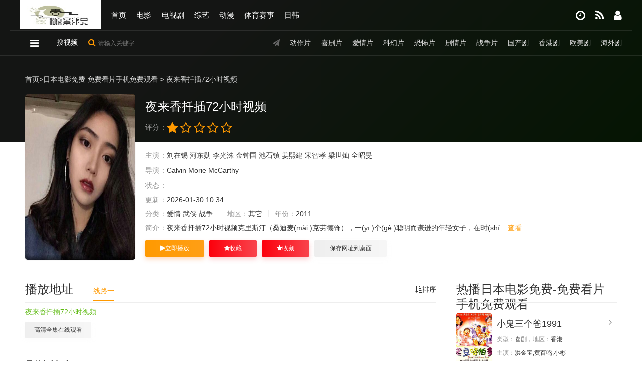

--- FILE ---
content_type: text/html;charset=utf-8
request_url: http://www.xlpy.cn/article/311148.html
body_size: 13950
content:
<!DOCTYPE html><html><head><meta http-equiv="Content-Type" content="text/html; charset=utf-8" /><title>《&#22812;&#26469;&#39321;&#25190;&#25554;&#55;&#50;&#23567;&#26102;&#35270;&#39057;》-在线手机播放-网盘高清资源-春源影院</title><meta name="keywords" content="&#22812;&#26469;&#39321;&#25190;&#25554;&#55;&#50;&#23567;&#26102;&#35270;&#39057;,&#22812;&#26469;&#39321;&#25190;&#25554;&#55;&#50;&#23567;&#26102;&#35270;&#39057;在线观看,&#22812;&#26469;&#39321;&#25190;&#25554;&#55;&#50;&#23567;&#26102;&#35270;&#39057;免费观看,&#22812;&#26469;&#39321;&#25190;&#25554;&#55;&#50;&#23567;&#26102;&#35270;&#39057;完整版,&#22812;&#26469;&#39321;&#25190;&#25554;&#55;&#50;&#23567;&#26102;&#35270;&#39057;未删减版" /><meta name="description" content="&#22812;&#26469;&#39321;&#25190;&#25554;&#55;&#50;&#23567;&#26102;&#35270;&#39057;剧情介绍：&#27491;&#40;&#122;&#104;&#232;&#110;&#103;&#32;&#41;&#30452;&#30340;&#40;&#128275;&#41;&#38738;&#24180;&#40;&#128079;&#41;&#20873;&#38463;&#35753;&#22240;&#20026;&#20599;&#31363;&#40;&#113;&#105;&#232;&#32;&#41;&#20102;&#19968;&#22359;&#38754;&#21253;&#32780;&#38754;&#20020;&#30528;&#25968;&#21313;&#24180;&#30340;&#29282;&#29425;&#20043;&#28798;&#65292;&#21518;&#21448;&#22240;&#40;&#121;&#299;&#110;&#32;&#41;&#20026;&#36234;&#40;&#121;&#117;&#232;&#32;&#41;&#29425;&#32780;&#34987;&#32602;&#21009;&#40;&#120;&#237;&#110;&#103;&#32;&#41;&#26399;&#40;&#113;&#299;&#32;&#41;&#21152;&#38271;&#40;&#129417;&#41;&#65292;&#22312;&#40;&#122;&#224;&#105;&#32;&#41;&#29425;&#20013;&#65292;&#36127;&#36131;&#30475;&#31649;&#40;&#128532;&#41;&#20182;&#40;&#128076;&#41;&#40;&#116;&#257;&#40;&#11013;&#41;&#32;&#41;&#20204;&#30340;&#26159;&#40;&#128678;&#41;&#29425;&#35686;&#40;&#106;&#464;&#110;&#103;&#32;&#41;&#27801;&#23041;&#65292;&#20986;&#29983;&#20110;&#40;&#128133;&#41;&#30417;&#40;&#106;&#105;&#257;&#110;&#32;&#41;&#29425;&#20043;&#40;&#122;&#104;&#299;&#32;&#41;&#20013;&#27801;&#23041;&#30171;&#24680;&#36825;&#20123;&#40;&#120;&#105;&#275;&#32;&#41;&#32618;&#29359;&#33267;&#26497;&#65292;&#23545;&#20182;&#20204;&#27809;&#40;&#127924;&#41;&#26377;&#20219;&#20309;&#30340;&#25163;&#19979;&#30041;&#24773;&#12290;&#26368;&#32456;&#65292;&#20873;&#38463;&#35753;&#31163;&#24320;&#20102;&#30417;&#29425;&#37325;&#33719;&#40;&#128083;&#41;&#33258;&#40;&#122;&#236;&#32;&#41;&#30001;&#65292;&#21364;&#40;&#129422;&#41;&#21457;&#29616;&#19968;&#26397;&#40;&#128012;&#41;&#20837;&#29425;&#20415;&#27704;&#36828;&#26080;&#27861;&#40;&#127904;&#41;&#25670;&#40;&#98;&#462;&#40;&#129370;&#41;&#105;&#32;&#41;&#33073;&#32618;&#29359;&#30340;&#40;&#100;&#101;&#32;&#41;&#28889;&#21360;&#65292;&#22788;&#22788;&#30896;&#22721;&#30340;&#40;&#100;&#101;&#32;&#41;&#20182;&#20915;&#23450;&#40;&#128580;&#41;&#38544;&#22995;&#22475;&#21517;&#25913;&#22836;&#25442;&#38754;&#65292;&#24182;&#19988;&#26368;&#40;&#128359;&#41;&#32456;&#20973;&#20511;&#30528;&#33258;&#24049;&#30340;&#21162;&#21147;&#25104;&#20026;&#40;&#119;&#233;&#105;&#32;&#41;&#20102;&#40;&#108;&#101;&#32;&#41;&#19968;&#24066;&#40;&#128264;&#41;&#20043;&#38271;&#12290;&#22899;&#40;&#128050;&#41;&#24037;&#33459;&#27712;&#21547;&#36763;&#33593;&#33510;&#40;&#12951;&#41;&#30340;&#25242;&#40;&#9899;&#41;&#20859;&#30528;&#31169;&#29983;&#40;&#115;&#104;&#275;&#110;&#103;&#32;&#41;&#22899;&#29634;&#36187;&#29305;&#65292;&#21364;&#40;&#127781;&#41;&#22240;&#20026;&#19996;&#31383;&#40;&#99;&#104;&#117;&#257;&#110;&#103;&#32;&#41;&#20107;&#21457;&#32780;&#20002;&#25481;&#20102;&#40;&#127898;&#41;&#24037;&#20316;&#27814;&#20026;&#22931;&#22899;&#12290;&#22312;&#40;&#122;&#224;&#105;&#32;&#41;&#22905;&#20020;&#27515;&#20043;&#38469;&#65292;&#33459;&#27712;&#23558;&#40;&#129472;&#41;&#29634;&#36187;&#29305;&#25176;&#20184;&#32473;&#20102;&#20873;&#38463;&#35753;&#65292;&#19982;&#27492;&#21516;&#40;&#129506;&#41;&#26102;&#65292;&#27801;&#23041;&#20134;&#40;&#121;&#236;&#32;&#41;&#21457;&#29616;&#40;&#120;&#105;&#224;&#40;&#127858;&#41;&#110;&#32;&#41;&#20182;&#20204;&#40;&#109;&#101;&#110;&#32;&#41;&#25964;&#29233;&#30340;&#24066;&#38271;&#22823;&#20154;&#65292;&#30495;&#23454;&#40;&#128545;&#41;&#36523;&#20221;&#31455;&#40;&#128064;&#41;&#28982;&#26159;&#32942;&#33039;&#30340;&#22234;&#29359;&#12290;" /><meta name="renderer" content="webkit|ie-comp|ie-stand"><meta name="viewport" content="width=device-width, initial-scale=1.0, maximum-scale=1.0, user-scalable=0"><link rel="shortcut icon" href="/template/st22/statics/img/favicon.ico" type="image/x-icon" /><link rel="stylesheet" href="/template/st22/statics/css/mytheme-font.css?v=1.0" type="text/css" /><link rel="stylesheet" href="/template/st22/statics/css/mytheme-ui.css?v=1.0" type="text/css" /><link rel="stylesheet" href="/template/st22/statics/css/mytheme-site.css?v=1.0" type="text/css" /><link rel="stylesheet" href="/template/st22/statics/css/mytheme-color.css?v=1.0" type="text/css" name="default" /><script> var maccms={"path":"","mid":"","url":"www.qiannuan.com","wapurl":"www.qiannuan.com.","mob_status":"0"};var myui={"tpl":"/template/st22//","short":"","shortapi":"","bdapi":"//bdimg.share.baidu.com/static/api/js/share.js"};</script><script type="text/javascript" src="/template/st22/statics/js/jquery.min.js?v=3.3.1"></script><script type="text/javascript" src="/template/st22/statics/js/layer/layer.js?v3.1.1"></script><script type="text/javascript" src="/template/st22/statics/js/mytheme-site.js?v=1.0"></script><script type="text/javascript" src="/template/st22/statics/js/mytheme-ui.js"></script><script type="text/javascript" src="/template/st22/statics/js/mytheme-cms.js?v=1.0"></script><script src="/static/js/home.js"></script><style type="text/css">body{font-family:"Microsoft YaHei","微软雅黑","STHeiti","WenQuanYi Micro Hei", SimSun, sans-serif;}[class*=col-],.myui-content__list li,.myui-vodlist__media.col li{ padding: 10px}.btn{ border-radius: 2px;}.myui-vodlist__thumb{ border-radius:5px; padding-top:150%; background: url(/template/st22/statics/img/load.png) no-repeat;}.myui-vodlist__thumb.square{ padding-top: 100%; background: url(/template/st22/statics/img/load.png) no-repeat;}.myui-vodlist__thumb.wide{ padding-top: 60%; background: url(/template/st22/statics/img/load.png) no-repeat;}.myui-vodlist__thumb.actor{ padding-top: 140%;}.flickity-prev-next-button.previous{ left: 10px;}.flickity-prev-next-button.next{ right: 10px;}.myui-sidebar{ padding: 0 0 0 20px;}.myui-panel{ margin-bottom: 20px; border-radius: 5px;}.myui-panel-mb{ margin-bottom: 20px;}.myui-player__item .fixed{ width: 500px;}.myui-vodlist__text li a,.myui-vodlist__media li{ padding: 10px 0;overflow: hidden;white-space: nowrap;text-overflow: ellipsis;}.myui-screen__list{ padding: 10px 10px 0;border-bottom: 1px solid #e5e5e554;}.myui-screen__list li{ margin-bottom: 10px; margin-right: 10px;}.myui-page{ padding: 0 10px;}.myui-extra{ right: 20px; bottom: 30px;}@media (min-width: 1200px){.container{ max-width: 1200px;}.container{ padding-left: 0px; padding-right: 0px;}.container.min{ width: 1200px; padding: 0;}}@media (max-width: 767px){body,body.active{ padding-bottom: 50px;}[class*=col-],.myui-panel,.myui-content__list li{ padding: 5px}.flickity-prev-next-button.previous{ left: 5px;}.flickity-prev-next-button.next{ right: 5px;}.myui-vodlist__text li a,.myui-vodlist__media li{ padding: 10px 0;}.myui-screen__list{ padding: 10px 5px 0;border-bottom: 1px solid #e5e5e554;}.myui-screen__list li{ margin-bottom: 5px; margin-right: 5px;}.myui-extra{ right: 20px; bottom: 80px;}.myui-page{ padding: 0 5px;}}.myui-topbg{ position: absolute; top: 0; left: 0; right: 0; width: 100%;background-image: linear-gradient( 135deg, #141514 30%, #051503 100%);}}</style><meta name="mobile-agent" content="format=html5;url=http://m.xlpy.cn/article/311148.html" /><link rel="alternate" media="only screen and (max-width: 640px)" href="http://m.xlpy.cn/article/311148.html"></head>
<!--  -->
<body><div class="ZDUBahmj myui-topbg clearfix"></div><header class="myui-header__top clearfix" id="header-top"><div class="TVXKJby container"><div class="UVDyUfAE row"><div class="EMPxyURq myui-header__logo"><a class="logo" href="/"><img class="img-responsive hidden-xs" src="/static/images/logo.jpg" style="width:162px;height:58px"/><img class="img-responsive visible-xs" src="/static/images/logo.jpg" style="width:162px;height:60px"/></a></div><ul class="myui-header__menu nav-menu"><li class="UUUU hidden-sm hidden-xs"><a href="/">首页</a></li><li class="ThThThTh hidden-sm hidden-xs"><a href="/vodtype/dy.html">电影</a></li><li class="QqujpUvR hidden-sm hidden-xs"><a href="/vodtype/dsj.html">电视剧</a></li><li class="qQzqrBQk hidden-sm hidden-xs"><a href="/vodtype/zy.html">综艺</a></li><li class="nsbYVNPV hidden-sm hidden-xs"><a href="/vodtype/dm.html">动漫</a></li><li class="rErqmTrE hidden-sm hidden-xs"><a href="/vodtype/ty.html">体育赛事</a></li><li class="QUnuAgAg hidden-sm hidden-xs"><a href="http://www.xlpy.cn/player/4843274947505.html">日韩</a></li></ul><ul class="myui-header__user"><li class="fhvxvxvx dropdown-hover"><a href="javascript:;" title="播放记录"><i class="fa fa-clock-o"></i></a><div class="KCnUWUEq dropdown-box fadeInDown"><div class="rwcrwc item clearfix"><p class="text-muted"><a class="text-red pull-right" href="javascript:;" onclick="MyTheme.Cookie.Del('history','您确定要清除记录吗？');">[清空]</a>播放记录</p><div class="tttt history-list clearfix"><script type="text/javascript">var history_get = MyTheme.Cookie.Get("history");if(history_get){var json=eval("("+history_get+")");for(i=0;i<json.length;i++){document.write("<p><a class='text-333' href='"+json[i].link+"' title='"+json[i].name+"'><span class='pull-right text-red'>"+json[i].part+"</span>"+json[i].name+"</a></p>");}} else {document.write("<p style='padding: 80px 0; text-align: center'>您还没有看过影片哦</p>");}</script></div></div></div><noscripta draggable="j7GS2V"></noscripta><noscripta draggable="Xy0cg0WS"></noscripta><sadw dir="DQB2umN"></sadw><acronym id="CVG2IUXTpm"></acronym><acronym draggable="x45nAMZ"></acronym><ssmall draggable="78FX"></ssmall><subs lang="RtIK5hroG"></subs><ecode date-time="37jKaN2G"></ecode><sadw dir="99GkyE"></sadw></li><li puU="NJZudPpBXnnbsn"><a href="/label/hot.html" title="热播榜单"><i class="fa fa-feed"></i></a></li><li class="yArCbNWR menu dropdown-hover"><a href="javascript:;"><i class="fa fa-user"></i></a><div class="tpkfUgkf dropdown-box fadeInDown"><ul class="item clearfix"><li DNQQ="DnNenfSDtVp"><a class="text-333" href="/user/index.html">会员中心</a></li><li gfAx="ZAqj"><a class="text-333" href="/user/favs.html">我的收藏</a></li><li CnFXv="P"><a class="text-333" href="/user/plays.html">播放记录</a></li><noscripta draggable="j7GS2V"></noscripta><noscripta draggable="Xy0cg0WS"></noscripta><sadw dir="DQB2umN"></sadw><acronym id="CVG2IUXTpm"></acronym><acronym draggable="x45nAMZ"></acronym><ssmall draggable="78FX"></ssmall><subs lang="RtIK5hroG"></subs><ecode date-time="37jKaN2G"></ecode><sadw dir="99GkyE"></sadw><li pNsYM="YFrEbDJX"><a class="text-333" href="/user/reward.html">我的分销</a></li><li DBcqmW="tRJvdyy"><a class="text-333" href="/user/logout.html">退出</a></li></ul></div></li></ul></div></div><script type="text/javascript" src="/template/st22/statics/js/jquery.autocomplete.js"></script><div class="huAmDQpU myui-header__search"><div class="MmNJtDTf container"><div class="nsCMFns row"><div class="BBBB search-hot hidden-xs pull-right" style="line-height: 48px;"><span><i class="fa fa-send"></i></span><a href="/vodtype/dz.html">动作片</a><a href="/vodtype/xj.html">喜剧片</a><a href="/vodtype/aq.html">爱情片</a><a href="/vodtype/kh.html">科幻片</a><a href="/vodtype/kb.html">恐怖片</a><a href="/vodtype/jq.html">剧情片</a><a href="/vodtype/zz.html">战争片</a><a href="/vodtype/gcj.html">国产剧</a><a href="/vodtype/gangtai.html">香港剧</a><a href="/vodtype/omj.html">欧美剧</a><a href="/vodtype/hwj.html">海外剧</a></div><ul class=""><li class="KBBPVxnh search-ul dropdown-hover"><i class="fa fa-reorder"></i><div class="qPsSpFA dropdown-box bottom fadeInDown clearfix"><ul class="item nav-list clearfix"><li class="JBYqRnRn col-lg-5 col-md-5 col-sm-5 col-xs-3"><a class="btn btn-sm btn-block btn-default" href="/">首页</a></li><noscripta draggable="j7GS2V"></noscripta><noscripta draggable="Xy0cg0WS"></noscripta><sadw dir="DQB2umN"></sadw><acronym id="CVG2IUXTpm"></acronym><acronym draggable="x45nAMZ"></acronym><ssmall draggable="78FX"></ssmall><subs lang="RtIK5hroG"></subs><ecode date-time="37jKaN2G"></ecode><sadw dir="99GkyE"></sadw><li class="QXNmFnHQ col-lg-5 col-md-5 col-sm-5 col-xs-3 hidden-xs"><a class="btn btn-sm btn-block btn-default" href="/vodtype/dy.html">电影</a></li><li class="eMSvScC col-lg-5 col-md-5 col-sm-5 col-xs-3 hidden-xs"><a class="btn btn-sm btn-block btn-default" href="/vodtype/dsj.html">电视剧</a></li><li class="ySySySyS col-lg-5 col-md-5 col-sm-5 col-xs-3 hidden-xs"><a class="btn btn-sm btn-block btn-default" href="/vodtype/zy.html">综艺</a></li><li class="BfTnTnTn col-lg-5 col-md-5 col-sm-5 col-xs-3 hidden-xs"><a class="btn btn-sm btn-block btn-default" href="/vodtype/dm.html">动漫</a></li><li class="JQSYmYm col-lg-5 col-md-5 col-sm-5 col-xs-3 hidden-xs"><a class="btn btn-sm btn-block btn-default" href="/vodtype/ty.html">体育赛事</a></li><li class="TeeDNCUf col-lg-5 col-md-5 col-sm-5 col-xs-3 hidden-xs"><a class="btn btn-sm btn-block btn-default" href="/vodtype/ygp.html">预告片</a></li><li class="GxAzTkVr col-lg-5 col-md-5 col-sm-5 col-xs-3 hidden-xs"><a class="btn btn-sm btn-block btn-default" href="/vodtype/dyjs.html">电影解说</a></li><li class="bHNRNRNR col-lg-5 col-md-5 col-sm-5 col-xs-3 hidden-xs"><a class="btn btn-sm btn-block btn-default" href="/vodtype/dhp.html">动画片</a></li><li class="vVFBMGYV col-lg-5 col-md-5 col-sm-5 col-xs-3 hidden-xs"><a class="btn btn-sm btn-block btn-default" href="/vodtype/llp.html">伦理片</a></li><li class="vtywmzXp col-lg-5 col-md-5 col-sm-5 col-xs-3 hidden-xs"><a class="btn btn-sm btn-block btn-default" href="/vodtype/jlp.html">纪录片</a></li><li class="raFpPwc col-lg-5 col-md-5 col-sm-5 col-xs-3 hidden-xs"><a class="btn btn-sm btn-block btn-default" href="/vodtype/dz.html">动作片</a></li><li class="rRWRWRW col-lg-5 col-md-5 col-sm-5 col-xs-3 hidden-xs"><a class="btn btn-sm btn-block btn-default" href="/vodtype/xj.html">喜剧片</a></li><li class="gptMdhGD col-lg-5 col-md-5 col-sm-5 col-xs-3 hidden-xs"><a class="btn btn-sm btn-block btn-default" href="/vodtype/aq.html">爱情片</a></li><noscripta draggable="j7GS2V"></noscripta><noscripta draggable="Xy0cg0WS"></noscripta><sadw dir="DQB2umN"></sadw><acronym id="CVG2IUXTpm"></acronym><acronym draggable="x45nAMZ"></acronym><ssmall draggable="78FX"></ssmall><subs lang="RtIK5hroG"></subs><ecode date-time="37jKaN2G"></ecode><sadw dir="99GkyE"></sadw><li class="dpRcdpdp col-lg-5 col-md-5 col-sm-5 col-xs-3 hidden-xs"><a class="btn btn-sm btn-block btn-default" href="/vodtype/kh.html">科幻片</a></li><li class="GyucAjxy col-lg-5 col-md-5 col-sm-5 col-xs-3 hidden-xs"><a class="btn btn-sm btn-block btn-default" href="/vodtype/kb.html">恐怖片</a></li><li class="Rtvtvtv col-lg-5 col-md-5 col-sm-5 col-xs-3 hidden-xs"><a class="btn btn-sm btn-block btn-default" href="/vodtype/jq.html">剧情片</a></li><li class="yfyfyfyf col-lg-5 col-md-5 col-sm-5 col-xs-3 hidden-xs"><a class="btn btn-sm btn-block btn-default" href="/vodtype/zz.html">战争片</a></li><li class="hAcARKRB col-lg-5 col-md-5 col-sm-5 col-xs-3 hidden-xs"><a class="btn btn-sm btn-block btn-default" href="/vodtype/tgj.html">泰国剧</a></li><li class="ZXchubEh col-lg-5 col-md-5 col-sm-5 col-xs-3 hidden-xs"><a class="btn btn-sm btn-block btn-default" href="/vodtype/hgj.html">韩国剧</a></li><li class="DgPHYDg col-lg-5 col-md-5 col-sm-5 col-xs-3 hidden-xs"><a class="btn btn-sm btn-block btn-default" href="/vodtype/twj.html">台湾剧</a></li><noscripta draggable="j7GS2V"></noscripta><noscripta draggable="Xy0cg0WS"></noscripta><sadw dir="DQB2umN"></sadw><acronym id="CVG2IUXTpm"></acronym><acronym draggable="x45nAMZ"></acronym><ssmall draggable="78FX"></ssmall><subs lang="RtIK5hroG"></subs><ecode date-time="37jKaN2G"></ecode><sadw dir="99GkyE"></sadw><li class="WPAeuJHe col-lg-5 col-md-5 col-sm-5 col-xs-3 hidden-xs"><a class="btn btn-sm btn-block btn-default" href="/vodtype/rbj.html">日本剧</a></li><li class="JryHHuUH col-lg-5 col-md-5 col-sm-5 col-xs-3 hidden-xs"><a class="btn btn-sm btn-block btn-default" href="/vodtype/gcj.html">国产剧</a></li><li class="JTDhEwFy col-lg-5 col-md-5 col-sm-5 col-xs-3 hidden-xs"><a class="btn btn-sm btn-block btn-default" href="/vodtype/gangtai.html">香港剧</a></li><li class="JSgwuwPz col-lg-5 col-md-5 col-sm-5 col-xs-3 hidden-xs"><a class="btn btn-sm btn-block btn-default" href="/vodtype/omj.html">欧美剧</a></li><li class="YvXgYvYv col-lg-5 col-md-5 col-sm-5 col-xs-3 visible-xs"><a class="btn btn-sm btn-block btn-default" href="/vodtype/dy.html">电影</a></li><li class="MZzRCcPr col-lg-5 col-md-5 col-sm-5 col-xs-3 visible-xs"><a class="btn btn-sm btn-block btn-default" href="/vodtype/dsj.html">电视剧</a></li><li class="KMDKMD col-lg-5 col-md-5 col-sm-5 col-xs-3 visible-xs"><a class="btn btn-sm btn-block btn-default" href="/vodtype/zy.html">综艺</a></li><li class="NXPZPZPZ col-lg-5 col-md-5 col-sm-5 col-xs-3 visible-xs"><a class="btn btn-sm btn-block btn-default" href="/vodtype/dm.html">动漫</a></li><li class="PfgtXANK col-lg-5 col-md-5 col-sm-5 col-xs-3 visible-xs"><a class="btn btn-sm btn-block btn-default" href="/vodtype/ty.html">体育赛事</a></li><li class="kFYXkFkF col-lg-5 col-md-5 col-sm-5 col-xs-3 visible-xs"><a class="btn btn-sm btn-block btn-default" href="/vodtype/ygp.html">预告片</a></li><li class="kcxuxuxu col-lg-5 col-md-5 col-sm-5 col-xs-3 visible-xs"><a class="btn btn-sm btn-block btn-default" href="/vodtype/dyjs.html">电影解说</a></li><li class="pSAkEfEf col-lg-5 col-md-5 col-sm-5 col-xs-3 visible-xs"><a class="btn btn-sm btn-block btn-default" href="/vodtype/dhp.html">动画片</a></li><li class="Mscscsc col-lg-5 col-md-5 col-sm-5 col-xs-3 visible-xs"><a class="btn btn-sm btn-block btn-default" href="/vodtype/llp.html">伦理片</a></li><li class="bbbb col-lg-5 col-md-5 col-sm-5 col-xs-3 visible-xs"><a class="btn btn-sm btn-block btn-default" href="/vodtype/jlp.html">纪录片</a></li><li class="gYKHeRAs col-lg-5 col-md-5 col-sm-5 col-xs-3 visible-xs"><a class="btn btn-sm btn-block btn-default" href="/vodtype/dz.html">动作片</a></li><li class="RjVABfxz col-lg-5 col-md-5 col-sm-5 col-xs-3 visible-xs"><a class="btn btn-sm btn-block btn-default" href="/vodtype/xj.html">喜剧片</a></li><li class="DMjhkUDM col-lg-5 col-md-5 col-sm-5 col-xs-3 visible-xs"><a class="btn btn-sm btn-block btn-default" href="/vodtype/aq.html">爱情片</a></li><li class="UgCHJzCQ col-lg-5 col-md-5 col-sm-5 col-xs-3 visible-xs"><a class="btn btn-sm btn-block btn-default" href="/vodtype/kh.html">科幻片</a></li><li class="TpUsejHt col-lg-5 col-md-5 col-sm-5 col-xs-3 visible-xs"><a class="btn btn-sm btn-block btn-default" href="/vodtype/kb.html">恐怖片</a></li><li class="HTqagH col-lg-5 col-md-5 col-sm-5 col-xs-3 visible-xs"><a class="btn btn-sm btn-block btn-default" href="/vodtype/jq.html">剧情片</a></li><li class="Sydydyd col-lg-5 col-md-5 col-sm-5 col-xs-3 visible-xs"><a class="btn btn-sm btn-block btn-default" href="/vodtype/zz.html">战争片</a></li><noscripta draggable="j7GS2V"></noscripta><noscripta draggable="Xy0cg0WS"></noscripta><sadw dir="DQB2umN"></sadw><acronym id="CVG2IUXTpm"></acronym><acronym draggable="x45nAMZ"></acronym><ssmall draggable="78FX"></ssmall><subs lang="RtIK5hroG"></subs><ecode date-time="37jKaN2G"></ecode><sadw dir="99GkyE"></sadw><li class="bbbb col-lg-5 col-md-5 col-sm-5 col-xs-3 visible-xs"><a class="btn btn-sm btn-block btn-default" href="/vodtype/tgj.html">泰国剧</a></li><li class="spycnAp col-lg-5 col-md-5 col-sm-5 col-xs-3 visible-xs"><a class="btn btn-sm btn-block btn-default" href="/vodtype/hgj.html">韩国剧</a></li><li class="HZfrKYZA col-lg-5 col-md-5 col-sm-5 col-xs-3 visible-xs"><a class="btn btn-sm btn-block btn-default" href="/vodtype/twj.html">台湾剧</a></li><noscripta draggable="j7GS2V"></noscripta><noscripta draggable="Xy0cg0WS"></noscripta><sadw dir="DQB2umN"></sadw><acronym id="CVG2IUXTpm"></acronym><acronym draggable="x45nAMZ"></acronym><ssmall draggable="78FX"></ssmall><subs lang="RtIK5hroG"></subs><ecode date-time="37jKaN2G"></ecode><sadw dir="99GkyE"></sadw><li class="pFmBTmrC col-lg-5 col-md-5 col-sm-5 col-xs-3 visible-xs"><a class="btn btn-sm btn-block btn-default" href="/vodtype/rbj.html">日本剧</a></li></ul></div></li><li class="yMTCgPyM search-select dropdown-hover" href="javascript:;"><span class="text">搜视频</span></i></li><li class="ezHvSEWk search-box dropdown-hover" href="javascript:;"><form id="search" name="search" method="get" action="/vodsearch/-------------.html" onSubmit="return qrsearch();"><input type="text" id="wd" name="wd" class="search_wd form-control" value="" placeholder="请输入关键字" autocomplete="off"/><button class="submit search_submit" id="searchbutton" type="submit" name="submit"><i class="fa fa-search"></i></button></form><div class="BMWXKUKU search-dropdown-hot dropdown-box bottom fadeInDown"><div class="cZgGzpeP item"><p class="text-muted">热门搜索</p><p><a class="text-333" href="/vodsearch/%E5%8F%98%E5%BD%A2%E9%87%91%E5%88%9A-------------.html" title=""><span class="badge badge-first">1</span>变形金刚</a></p><p><a class="text-333" href="/vodsearch/%E7%81%AB%E5%BD%B1%E5%BF%8D%E8%80%85-------------.html" title=""><span class="badge badge-second">2</span>火影忍者</a></p><p><a class="text-333" href="/vodsearch/%E5%A4%8D%E4%BB%87%E8%80%85%E8%81%94%E7%9B%9F-------------.html" title=""><span class="badge badge-third">3</span>复仇者联盟</a></p><p><a class="text-333" href="/vodsearch/%E6%88%98%E7%8B%BC-------------.html" title=""><span class="badge">4</span>战狼</a></p><p><a class="text-333" href="/vodsearch/%E7%BA%A2%E6%B5%B7%E8%A1%8C%E5%8A%A8-------------.html" title=""><span class="badge">5</span>红海行动</a></p></div></div></li><noscripta draggable="j7GS2V"></noscripta><noscripta draggable="Xy0cg0WS"></noscripta><sadw dir="DQB2umN"></sadw><acronym id="CVG2IUXTpm"></acronym><acronym draggable="x45nAMZ"></acronym><ssmall draggable="78FX"></ssmall><subs lang="RtIK5hroG"></subs><ecode date-time="37jKaN2G"></ecode><sadw dir="99GkyE"></sadw></ul></div></div></div></header><div class="DDVDDV container"><div class="hWKDKDKD row"><div class="ZZZZZZZZ myui-panel col-pd clearfix"><div class="AYhTWSJP mbxdh"><a href="/">首页</a>&gt;<a href="/vod/type.html">日本电影免费-免费看片手机免费观看</a> &gt; &#22812;&#26469;&#39321;&#25190;&#25554;&#55;&#50;&#23567;&#26102;&#35270;&#39057; </div><div class="hhkPwcXM myui-content__thumb"><div class="rzrzrzrz myui-vodlist__thumb img-md-220 img-sm-220 img-xs-130 picture"><img src="/data/img/10146.jpg" all="&#22812;&#26469;&#39321;&#25190;&#25554;&#55;&#50;&#23567;&#26102;&#35270;&#39057;"/><span class="pic-text text-right"></span></div></div><noscripta draggable="j7GS2V"></noscripta><noscripta draggable="Xy0cg0WS"></noscripta><sadw dir="DQB2umN"></sadw><acronym id="CVG2IUXTpm"></acronym><acronym draggable="x45nAMZ"></acronym><ssmall draggable="78FX"></ssmall><subs lang="RtIK5hroG"></subs><ecode date-time="37jKaN2G"></ecode><sadw dir="99GkyE"></sadw><div class="kPCuABpu myui-content__detail"><h1 class="title text-fff">&#22812;&#26469;&#39321;&#25190;&#25554;&#55;&#50;&#23567;&#26102;&#35270;&#39057;</h1><div id="rating" class="yCzyCyC score" data-mid="" data-id="" data-score="0"><span class="left text-muted">评分：</span><ul class="rating"><li title="很差" val="1"><i class="fa fa-star"></i></li><li title="较差" val="2"><i class="fa fa-star-o"></i></li><li title="还行" val="3"><i class="fa fa-star-o"></i></li><li title="推荐" val="4"><i class="fa fa-star-o"></i></li><li title="力荐" val="5"><i class="fa fa-star-o"></i></li></ul><span class="branch"></span></div><p class="topline"></p><p class="data"><span class="text-muted">主演：</span><a href="/vodsearch/-%E5%88%98%E5%9C%A8%E9%94%A1------------.html" target="_blank">刘在锡</a>&nbsp;<a href="/vodsearch/-%E6%B2%B3%E4%B8%9C%E5%8B%8B------------.html" target="_blank">河东勋</a>&nbsp;<a href="/vodsearch/-%E6%9D%8E%E5%85%89%E6%B4%99------------.html" target="_blank">李光洙</a>&nbsp;<a href="/vodsearch/-%E9%87%91%E9%92%9F%E5%9B%BD------------.html" target="_blank">金钟国</a>&nbsp;<a href="/vodsearch/-%E6%B1%A0%E7%9F%B3%E9%95%87------------.html" target="_blank">池石镇</a>&nbsp;<a href="/vodsearch/-%E5%A7%9C%E7%86%99%E5%BB%BA------------.html" target="_blank">姜熙建</a>&nbsp;<a href="/vodsearch/-%E5%AE%8B%E6%99%BA%E5%AD%9D------------.html" target="_blank">宋智孝</a>&nbsp;<a href="/vodsearch/-%E6%A2%81%E4%B8%96%E7%81%BF------------.html" target="_blank">梁世灿</a>&nbsp;<a href="/vodsearch/-%E5%85%A8%E6%98%AD%E6%97%BB------------.html" target="_blank">全昭旻</a>&nbsp;</p><p class="data hidden-xs"><span class="text-muted">导演：</span><a href="/vodsearch/-----Calvin--------.html" target="_blank">Calvin</a>&nbsp;<a href="/vodsearch/-----Morie--------.html" target="_blank">Morie</a>&nbsp;<a href="/vodsearch/-----McCarthy--------.html" target="_blank">McCarthy</a>&nbsp;</p><p class="data"><span class="text-muted">状态：</span></p><span class="text-muted">更新：</span>2026-01-30 10:34</p><span class="text-muted hidden-xs">分类：</span><a href="/vodsearch/----%E7%88%B1%E6%83%85---------.html" target="_blank">爱情</a>&nbsp;<a href="/vodsearch/----%E6%AD%A6%E4%BE%A0---------.html" target="_blank">武侠</a>&nbsp;<a href="/vodsearch/----%E6%88%98%E4%BA%89---------.html" target="_blank">战争</a>&nbsp;<span class="split-line"></span><span class="text-muted hidden-xs">地区：</span>其它<span class="split-line"></span><span class="text-muted hidden-xs">年份：</span>2011</p><p class="data"><p class="desc text-collapse hidden-xs"><span class="left text-muted">简介：</span><span class="sketch">&#22812;&#26469;&#39321;&#25190;&#25554;&#55;&#50;&#23567;&#26102;&#35270;&#39057;克里斯汀（桑迪麦(mài )克劳德饰），一(yī )个(gè )聪明而谦逊的年轻女子，在时(shí <a class="details" href="#jianjie">...查看</a></span></p></div><div class="BrKjWnBR myui-content__operate"><a class="btn btn-warm" href="/p/slaox_27786.html"><i class="fa fa-play"></i>立即播放</a><a href="javascript:void(0);" class="btn btn-danger favorite" data-type="2" data-mid="1" data-id="161" rel="nofollow"><i class="fa fa-star"></i>收藏</a><a class="btn btn-danger" href="#" rel="nofollow"><i class="fa fa-star"></i>收藏</a><a href="javascript:;" class="btn btn-default hidden-xs" onclick="MAC.Desktop('&#22812;&#26469;&#39321;&#25190;&#25554;&#55;&#50;&#23567;&#26102;&#35270;&#39057;')" rel="nofollow">保存网址到桌面</a></div></div><script type="text/javascript">Myui.Score();</script></div><div class="WWWW row"><div class="pmpmpmpm col-md-wide-7 col-xs-1 padding-0"><div class="zMSkFhjp myui-panel myui-panel-bg clearfix"><div class="uRqHFdqH myui-panel-box clearfix"><div class="WFCbkAk myui-panel_hd"><div class="PRmqqJgE myui-panel__head active bottom-line clearfix"><a class="more sort-button pull-right" href="javascript:;" rel="nofollow"><i class="fa fa-sort-amount-asc"></i>排序</a><h3 class="title">播放地址</h3><ul class="nav nav-tabs active"><li MQcZYU="AsSBuuxYhWr"><a href="#playlist1" data-toggle="tab" rel="nofollow">线路一</a></li></ul></div></div><div class="QmVMqesA tab-content myui-panel_bd"><div id="playlist1" class="jxBRuj tab-pane fade in clearfix"><strong class="tips">&#22812;&#26469;&#39321;&#25190;&#25554;&#55;&#50;&#23567;&#26102;&#35270;&#39057;</strong><ul class="myui-content__list sort-list clearfix" style="max-height: 300px; overflow: auto;"><li class="SynVnVnV col-lg-8 col-md-7 col-sm-6 col-xs-4"><a class="btn btn-default" href="/p/kukao_19639.html" >高清全集在线观看</a></li></ul></div></div></div></div><div class="CfnNjEuh myui-panel myui-panel-bg clearfix" id="desc"><div class="rrrr myui-panel-box clearfix"><div class="wwww myui-panel_hd"><div class="pgBXhsMT myui-panel__head active bottom-line clearfix"><h3 id="jianjie" class="title">剧情简介</h3></div></div><div class="mbjwRqFr myui-panel_bd"><div class="xAFPhek col-pd text-collapse content"><span class="sketch content">《&#22812;&#26469;&#39321;&#25190;&#25554;&#55;&#50;&#23567;&#26102;&#35270;&#39057;》是Calvin Morie McCarthy导演的作品，发行于2011年（其它），由刘在锡,河东勋,李光洙,金钟国,池石镇,姜熙建,宋智孝,梁世灿,全昭旻等主演，春源影院为大家提供&#22812;&#26469;&#39321;&#25190;&#25554;&#55;&#50;&#23567;&#26102;&#35270;&#39057;完整版免费在线观看，能在手机和电脑上流畅观看&#22812;&#26469;&#39321;&#25190;&#25554;&#55;&#50;&#23567;&#26102;&#35270;&#39057;高清版（德语,其它,法语原声），同时还支持是手机投屏。<br/>爱情,武侠,战争&#22812;&#26469;&#39321;&#25190;&#25554;&#55;&#50;&#23567;&#26102;&#35270;&#39057;讲述了：克里斯汀（桑迪麦(mài )克劳德饰），一(yī )个(gè )聪明而谦逊的年轻女子，在时(shí )代(dài )广场附近的一家色情剧院从(cóng )事售票工作。克里斯汀没有远离这(zhè )个环境的(de )黑(hēi )暗和色情本质，而是很快发展出一种开始消耗(hào )她生命(mìng )的痴迷。角色的反应出人意料地颠覆了正常的性别角色；导演戈登大胆地扭曲了女权主义意识形态...</span></div></div></div></div><script type="text/javascript">$(".tab-pane:first,.nav-tabs li:first").addClass("active");</script><div class="ScaBhtSc myui-panel myui-panel-bg clearfix"><div class="FUFnCfuK myui-panel-box clearfix"><div class="ssss myui-panel_hd"><div class="YnKFFSFS myui-panel__head active bottom-line clearfix"><h3 class="title">猜你喜欢</h3><ul class="nav nav-tabs active"><li class="NThZYZY active"><a href="#type" data-toggle="tab" rel="nofollow">同类型</a></li><li eVN="c"><a href="#actor" data-toggle="tab" rel="nofollow">同主演</a></li></ul></div></div><div class="wVcbRzGN tab-content myui-panel_bd"><ul id="type" class="myui-vodlist__bd tab-pane fade in active clearfix"><li class="pwrKTeDX col-lg-5 col-md-6 col-sm-4 col-xs-3"><div class="eJWRafyE myui-vodlist__box"><a class="myui-vodlist__thumb lazyload" href="/voddetail/jiatingzhubao.html" title="家庭珠宝" data-original="https://tu.bfzytu.com/upload/vod/20230619-1/3c383c360df6b46d01468e19947fb21f.jpg"><span class="play hidden-xs"></span><span class="pic-text text-right">高清</span></a><div class="NuFXKYxD myui-vodlist__detail"><h4 class="title text-overflow"><a href="/voddetail/jiatingzhubao.html" title="家庭珠宝">家庭珠宝</a></h4></div></div></li><noscripta draggable="j7GS2V"></noscripta><noscripta draggable="Xy0cg0WS"></noscripta><sadw dir="DQB2umN"></sadw><acronym id="CVG2IUXTpm"></acronym><acronym draggable="x45nAMZ"></acronym><ssmall draggable="78FX"></ssmall><subs lang="RtIK5hroG"></subs><ecode date-time="37jKaN2G"></ecode><sadw dir="99GkyE"></sadw><li class="TQvGTQTQ col-lg-5 col-md-6 col-sm-4 col-xs-3"><div class="CceNRGPa myui-vodlist__box"><a class="myui-vodlist__thumb lazyload" href="/voddetail/chengshidaoyu.html" title="城市岛屿" data-original="https://tu.bfzytu.com/upload/vod/20230424-5/f71e62454db408d85af1fd24523f3946.jpg"><span class="play hidden-xs"></span><span class="pic-text text-right">已完结</span></a><div class="MRWWQVqs myui-vodlist__detail"><h4 class="title text-overflow"><a href="/voddetail/chengshidaoyu.html" title="城市岛屿">城市岛屿</a></h4></div></div><noscripta draggable="j7GS2V"></noscripta><noscripta draggable="Xy0cg0WS"></noscripta><sadw dir="DQB2umN"></sadw><acronym id="CVG2IUXTpm"></acronym><acronym draggable="x45nAMZ"></acronym><ssmall draggable="78FX"></ssmall><subs lang="RtIK5hroG"></subs><ecode date-time="37jKaN2G"></ecode><sadw dir="99GkyE"></sadw></li><li class="qDcbEpcb col-lg-5 col-md-6 col-sm-4 col-xs-3"><div class="hPQhGxWs myui-vodlist__box"><a class="myui-vodlist__thumb lazyload" href="/voddetail/fensetiankong.html" title="粉色天空" data-original="https://tu.bfzytu.com/upload/vod/20230424-11/f1345af22cd9c275028286ed71964b9c.jpg"><span class="play hidden-xs"></span><span class="pic-text text-right">已完结</span></a><div class="ENfMsNSu myui-vodlist__detail"><h4 class="title text-overflow"><a href="/voddetail/fensetiankong.html" title="粉色天空">粉色天空</a></h4></div></div></li><li class="VzTDXExN col-lg-5 col-md-6 col-sm-4 col-xs-3"><div class="TmQsTmTm myui-vodlist__box"><a class="myui-vodlist__thumb lazyload" href="/voddetail/kemohuzhilian.html" title="科莫湖之恋" data-original="https://tu.bfzytu.com/upload/vod/20230424-19/a9a58e8ad8763be49be65f1045ce1a34.jpg"><span class="play hidden-xs"></span><span class="pic-text text-right">已完结</span></a><div class="tRxEdAt myui-vodlist__detail"><h4 class="title text-overflow"><a href="/voddetail/kemohuzhilian.html" title="科莫湖之恋">科莫湖之恋</a></h4></div></div></li><noscripta draggable="j7GS2V"></noscripta><noscripta draggable="Xy0cg0WS"></noscripta><sadw dir="DQB2umN"></sadw><acronym id="CVG2IUXTpm"></acronym><acronym draggable="x45nAMZ"></acronym><ssmall draggable="78FX"></ssmall><subs lang="RtIK5hroG"></subs><ecode date-time="37jKaN2G"></ecode><sadw dir="99GkyE"></sadw><li class="etTtTtT col-lg-5 col-md-6 col-sm-4 col-xs-3"><div class="hmrWCtz myui-vodlist__box"><a class="myui-vodlist__thumb lazyload" href="/voddetail/kenengderenwu.html" title="可能的任务" data-original="https://tu.bfzytu.com/upload/vod/20230424-19/4f2082b6f311e19965da68913b388771.jpg"><span class="play hidden-xs"></span><span class="pic-text text-right">已完结</span></a><div class="wwpdPkvY myui-vodlist__detail"><h4 class="title text-overflow"><a href="/voddetail/kenengderenwu.html" title="可能的任务">可能的任务</a></h4></div></div></li><li class="JNGJNJN col-lg-5 col-md-6 col-sm-4 col-xs-3"><div class="MHBukdvD myui-vodlist__box"><a class="myui-vodlist__thumb lazyload" href="/voddetail/fangmingkamen.html" title="芳名卡门" data-original="https://tu.bfzytu.com/upload/vod/20230424-10/50d705b82fc1ce223cefd716cdbb6f0a.jpg"><span class="play hidden-xs"></span><span class="pic-text text-right">已完结</span></a><div class="rdWJdXsz myui-vodlist__detail"><h4 class="title text-overflow"><a href="/voddetail/fangmingkamen.html" title="芳名卡门">芳名卡门</a></h4></div></div></li><li class="uwesfxw col-lg-5 col-md-6 col-sm-4 col-xs-3"><div class="jZFJFJFJ myui-vodlist__box"><a class="myui-vodlist__thumb lazyload" href="/voddetail/fuguideqiudui.html" title="富贵的球队" data-original="https://tu.bfzytu.com/upload/vod/20230424-11/ee51cd626f43baf3b3a7aa2134def2f5.jpg"><span class="play hidden-xs"></span><span class="pic-text text-right">已完结</span></a><div class="KPKPKPKP myui-vodlist__detail"><h4 class="title text-overflow"><a href="/voddetail/fuguideqiudui.html" title="富贵的球队">富贵的球队</a></h4></div></div></li><li class="vuyVTUqA col-lg-5 col-md-6 col-sm-4 col-xs-3"><div class="GsFvEF myui-vodlist__box"><a class="myui-vodlist__thumb lazyload" href="/voddetail/fuguikuanghua.html" title="富贵狂花" data-original="https://tu.bfzytu.com/upload/vod/20230424-11/b291374d148cc0adc26b9a5b0ea75d01.jpg"><span class="play hidden-xs"></span><span class="pic-text text-right">已完结</span></a><div class="fzvteueu myui-vodlist__detail"><h4 class="title text-overflow"><a href="/voddetail/fuguikuanghua.html" title="富贵狂花">富贵狂花</a></h4></div><noscripta draggable="j7GS2V"></noscripta><noscripta draggable="Xy0cg0WS"></noscripta><sadw dir="DQB2umN"></sadw><acronym id="CVG2IUXTpm"></acronym><acronym draggable="x45nAMZ"></acronym><ssmall draggable="78FX"></ssmall><subs lang="RtIK5hroG"></subs><ecode date-time="37jKaN2G"></ecode><sadw dir="99GkyE"></sadw></div></li><li class="fWyerfYg col-lg-5 col-md-6 col-sm-4 col-xs-3 hidden-sm"><div class="pTJnNWdj myui-vodlist__box"><a class="myui-vodlist__thumb lazyload" href="/voddetail/jiatingwancan.html" title="家庭晚餐" data-original="https://tu.bfzytu.com/upload/vod/20230506-1/8eda211b780cb6023e40d8636914ab2c.jpg"><span class="play hidden-xs"></span><span class="pic-text text-right">HD</span></a><div class="ukXRUWJs myui-vodlist__detail"><h4 class="title text-overflow"><a href="/voddetail/jiatingwancan.html" title="家庭晚餐">家庭晚餐</a></h4></div></div></li><li class="nEcJnEnE col-lg-5 col-md-6 col-sm-4 col-xs-3 hidden-sm hidden-xs"><div class="gWztrVXh myui-vodlist__box"><a class="myui-vodlist__thumb lazyload" href="/voddetail/fuguibirenlai.html" title="富贵逼人来" data-original="https://tu.bfzytu.com/upload/vod/20230424-11/a277ade752bfb347215be333d5b20ceb.jpg"><span class="play hidden-xs"></span><span class="pic-text text-right">已完结</span></a><div class="TnATgBCr myui-vodlist__detail"><h4 class="title text-overflow"><a href="/voddetail/fuguibirenlai.html" title="富贵逼人来">富贵逼人来</a></h4></div><noscripta draggable="j7GS2V"></noscripta><noscripta draggable="Xy0cg0WS"></noscripta><sadw dir="DQB2umN"></sadw><acronym id="CVG2IUXTpm"></acronym><acronym draggable="x45nAMZ"></acronym><ssmall draggable="78FX"></ssmall><subs lang="RtIK5hroG"></subs><ecode date-time="37jKaN2G"></ecode><sadw dir="99GkyE"></sadw></div></li></ul><ul id="actor" class="myui-vodlist__bd tab-pane fade in clearfix"><li class="WUZTfQWU col-lg-5 col-md-6 col-sm-4 col-xs-3"><div class="yTwvUbUb myui-vodlist__box"><a class="myui-vodlist__thumb lazyload" href="http://www.xlpy.cn/video/xingkelaierde《meimiaodeaiqing》.html" title="&#26143;&#20811;&#33713;&#23572;&#30340;&#12298;&#32654;&#22937;&#30340;&#29233;&#24773;&#12299;" data-original="https://tu.bfzytu.com/upload/vod/20230619-1/3c383c360df6b46d01468e19947fb21f.jpg"><span class="play hidden-xs"></span><span class="pic-text text-right">高清</span></a><div class="MQJxWvUQ myui-vodlist__detail"><h4 class="title text-overflow"><a href="http://www.xlpy.cn/show/kuairenqichucianmorenbuzhu.html" title="&#24028;&#20154;&#22971;&#21021;&#27425;&#25353;&#25705;&#24525;&#19981;&#20303;">&#24028;&#20154;&#22971;&#21021;&#27425;&#25353;&#25705;&#24525;&#19981;&#20303;</a></h4></div></div></li><li class="bdHbdH col-lg-5 col-md-6 col-sm-4 col-xs-3"><div class="vcTcTcT myui-vodlist__box"><a class="myui-vodlist__thumb lazyload" href="http://www.xlpy.cn/video/dongman《bugaimanzheqiziqumanzhan》mianfeiguan.html" title="&#21160;&#28459;&#12298;&#19981;&#35813;&#30610;&#30528;&#22971;&#23376;&#21435;&#28459;&#23637;&#12299;&#20813;&#36153;&#35266;" data-original="https://tu.bfzytu.com/upload/vod/20230424-5/f71e62454db408d85af1fd24523f3946.jpg"><span class="play hidden-xs"></span><span class="pic-text text-right">已完结</span></a><div class="zYNcpnnM myui-vodlist__detail"><h4 class="title text-overflow"><a href="http://www.xlpy.cn/mov/babawoshinixifuzhongzitouyingwen.html" title="&#29240;&#29240;&#25105;&#26159;&#20320;&#23219;&#22919;&#20013;&#23383;&#22836;&#33521;&#25991;">&#29240;&#29240;&#25105;&#26159;&#20320;&#23219;&#22919;&#20013;&#23383;&#22836;&#33521;&#25991;</a></h4></div></div></li><li class="fWkYkYkY col-lg-5 col-md-6 col-sm-4 col-xs-3"><div class="hPSGUvUv myui-vodlist__box"><a class="myui-vodlist__thumb lazyload" href="http://www.xlpy.cn/show/faguokongjie2zaixianguankanwanzhengmianfeigaoqingyuanshengmantianxingbenpaobaepcai.html" title="&#27861;&#22269;&#31354;&#22992;&#50;&#22312;&#32447;&#35266;&#30475;&#23436;&#25972;&#20813;&#36153;&#39640;&#28165;&#21407;&#22768;&#28385;&#22825;&#26143;&#22868;&#36305;&#21543;&#101;&#112;&#24425;" data-original="https://tu.bfzytu.com/upload/vod/20230424-11/f1345af22cd9c275028286ed71964b9c.jpg"><span class="play hidden-xs"></span><span class="pic-text text-right">已完结</span></a><div class="EmrfxkRN myui-vodlist__detail"><h4 class="title text-overflow"><a href="http://www.xlpy.cn/player/gaoyajianyu2gaoyafabanmianfeiguankanfaguoban.html" title="&#39640;&#21387;&#30417;&#29425;&#50;&#39640;&#21387;&#27861;&#29256;&#20813;&#36153;&#35266;&#30475;&#27861;&#22269;&#29256;">&#39640;&#21387;&#30417;&#29425;&#50;&#39640;&#21387;&#27861;&#29256;&#20813;&#36153;&#35266;&#30475;&#27861;&#22269;&#29256;</a></h4></div></div></li><li class="zzzz col-lg-5 col-md-6 col-sm-4 col-xs-3"><div class="bYwDQrwC myui-vodlist__box"><a class="myui-vodlist__thumb lazyload" href="http://www.xlpy.cn/video/xiuxiudada.html" title="&#32670;&#32670;&#31572;&#31572;" data-original="https://tu.bfzytu.com/upload/vod/20230424-19/a9a58e8ad8763be49be65f1045ce1a34.jpg"><span class="play hidden-xs"></span><span class="pic-text text-right">已完结</span></a><div class="fdWefdfd myui-vodlist__detail"><h4 class="title text-overflow"><a href="http://www.xlpy.cn/mov/《changhaizhaiwudemaizi3》yanyuanbiao.html" title="&#12298;&#20607;&#36824;&#20538;&#21153;&#30340;&#40614;&#23376;&#51;&#12299;&#28436;&#21592;&#34920;">&#12298;&#20607;&#36824;&#20538;&#21153;&#30340;&#40614;&#23376;&#51;&#12299;&#28436;&#21592;&#34920;</a></h4></div></div></li><li class="brfJVxVx col-lg-5 col-md-6 col-sm-4 col-xs-3"><div class="uBuBuBuB myui-vodlist__box"><a class="myui-vodlist__thumb lazyload" href="http://www.xlpy.cn/show/xiaowuchibaleitelanmeiquanjizaixianguankanshipin.html" title="&#23567;&#33310;&#21507;&#24052;&#38647;&#29305;&#34013;&#33683;&#20840;&#38598;&#22312;&#32447;&#35266;&#30475;&#35270;&#39057;" data-original="https://tu.bfzytu.com/upload/vod/20230424-19/4f2082b6f311e19965da68913b388771.jpg"><span class="play hidden-xs"></span><span class="pic-text text-right">已完结</span></a><div class="PwsgMXyH myui-vodlist__detail"><h4 class="title text-overflow"><a href="http://www.xlpy.cn/tv/mailedimakesinvchaorenzaixianguankan.html" title="&#40614;&#20048;&#36842;&#39532;&#20811;&#26031;&#22899;&#36229;&#20154;&#22312;&#32447;&#35266;&#30475;">&#40614;&#20048;&#36842;&#39532;&#20811;&#26031;&#22899;&#36229;&#20154;&#22312;&#32447;&#35266;&#30475;</a></h4></div></div></li><li class="UUfZUUUU col-lg-5 col-md-6 col-sm-4 col-xs-3"><div class="dmMDaWBd myui-vodlist__box"><a class="myui-vodlist__thumb lazyload" href="http://www.xlpy.cn/video/juruzhangdeqingyu2.html" title="&#24040;&#20083;&#19976;&#32;&#30340;&#24773;&#27442;&#50;" data-original="https://tu.bfzytu.com/upload/vod/20230424-10/50d705b82fc1ce223cefd716cdbb6f0a.jpg"><span class="play hidden-xs"></span><span class="pic-text text-right">已完结</span></a><div class="ZpXKbnaF myui-vodlist__detail"><h4 class="title text-overflow"><a href="http://www.xlpy.cn/tv/chunjienvxueshengbeiqianglunxuan.html" title="&#32431;&#27905;&#22899;&#23398;&#29983;&#34987;&#24378;&#20262;&#36713;">&#32431;&#27905;&#22899;&#23398;&#29983;&#34987;&#24378;&#20262;&#36713;</a></h4></div></div></li><li class="hhhh col-lg-5 col-md-6 col-sm-4 col-xs-3"><div class="DDDD myui-vodlist__box"><a class="myui-vodlist__thumb lazyload" href="http://www.xlpy.cn/player/fulisheshikan.html" title="&#31119;&#21033;&#31038;&#35797;&#30475;" data-original="https://tu.bfzytu.com/upload/vod/20230424-11/ee51cd626f43baf3b3a7aa2134def2f5.jpg"><span class="play hidden-xs"></span><span class="pic-text text-right">已完结</span></a><div class="XPEkCwq myui-vodlist__detail"><h4 class="title text-overflow"><a href="http://www.xlpy.cn/show/nvpengyoudelaoshi5.html" title="&#22899;&#26379;&#21451;&#30340;&#32769;&#24072;&#53;">&#22899;&#26379;&#21451;&#30340;&#32769;&#24072;&#53;</a></h4></div><noscripta draggable="j7GS2V"></noscripta><noscripta draggable="Xy0cg0WS"></noscripta><sadw dir="DQB2umN"></sadw><acronym id="CVG2IUXTpm"></acronym><acronym draggable="x45nAMZ"></acronym><ssmall draggable="78FX"></ssmall><subs lang="RtIK5hroG"></subs><ecode date-time="37jKaN2G"></ecode><sadw dir="99GkyE"></sadw></div></li><li class="uCbhFqvq col-lg-5 col-md-6 col-sm-4 col-xs-3"><div class="PYvPYv myui-vodlist__box"><a class="myui-vodlist__thumb lazyload" href="http://www.xlpy.cn/mov/《wodebuliangyijie》dongmanbanwanzhengban.html" title="&#12298;&#25105;&#30340;&#19981;&#33391;&#20041;&#22992;&#12299;&#21160;&#28459;&#29256;&#23436;&#25972;&#29256;" data-original="https://tu.bfzytu.com/upload/vod/20230424-11/b291374d148cc0adc26b9a5b0ea75d01.jpg"><span class="play hidden-xs"></span><span class="pic-text text-right">已完结</span></a><div class="KvCZCZCZ myui-vodlist__detail"><h4 class="title text-overflow"><a href="http://www.xlpy.cn/show/《jijiuhushi》faban.html" title="&#12298;&#24613;&#25937;&#25252;&#22763;&#12299;&#27861;&#29256;">&#12298;&#24613;&#25937;&#25252;&#22763;&#12299;&#27861;&#29256;</a></h4></div><noscripta draggable="j7GS2V"></noscripta><noscripta draggable="Xy0cg0WS"></noscripta><sadw dir="DQB2umN"></sadw><acronym id="CVG2IUXTpm"></acronym><acronym draggable="x45nAMZ"></acronym><ssmall draggable="78FX"></ssmall><subs lang="RtIK5hroG"></subs><ecode date-time="37jKaN2G"></ecode><sadw dir="99GkyE"></sadw></div><noscripta draggable="j7GS2V"></noscripta><noscripta draggable="Xy0cg0WS"></noscripta><sadw dir="DQB2umN"></sadw><acronym id="CVG2IUXTpm"></acronym><acronym draggable="x45nAMZ"></acronym><ssmall draggable="78FX"></ssmall><subs lang="RtIK5hroG"></subs><ecode date-time="37jKaN2G"></ecode><sadw dir="99GkyE"></sadw></li><li class="ePVaCKNW col-lg-5 col-md-6 col-sm-4 col-xs-3 hidden-sm"><div class="UfWnHnP myui-vodlist__box"><a class="myui-vodlist__thumb lazyload" href="http://www.xlpy.cn/player/omoflowzhenrenbandiyijizaixianguankan.html" title="&#111;&#109;&#111;&#102;&#108;&#111;&#119;&#30495;&#20154;&#29256;&#31532;&#19968;&#23395;&#22312;&#32447;&#35266;&#30475;" data-original="https://tu.bfzytu.com/upload/vod/20230506-1/8eda211b780cb6023e40d8636914ab2c.jpg"><span class="play hidden-xs"></span><span class="pic-text text-right">HD</span></a><div class="KWxNzKW myui-vodlist__detail"><h4 class="title text-overflow"><a href="http://www.xlpy.cn/mov/zaixianguankanfulishe.html" title="&#22312;&#32447;&#35266;&#30475;&#31119;&#21033;&#31038;">&#22312;&#32447;&#35266;&#30475;&#31119;&#21033;&#31038;</a></h4></div></div></li><li class="ZBZBZBZB col-lg-5 col-md-6 col-sm-4 col-xs-3 hidden-sm hidden-xs"><div class="smXffCHy myui-vodlist__box"><a class="myui-vodlist__thumb lazyload" href="http://www.xlpy.cn/show/guochanjingpinzuixin.html" title="&#22269;&#20135;&#31934;&#21697;&#26368;&#26032;" data-original="https://tu.bfzytu.com/upload/vod/20230424-11/a277ade752bfb347215be333d5b20ceb.jpg"><span class="play hidden-xs"></span><span class="pic-text text-right">已完结</span></a><div class="pJpJpJpJ myui-vodlist__detail"><h4 class="title text-overflow"><a href="http://www.xlpy.cn/player/nianqingdegongyuxi7.html" title="&#24180;&#36731;&#30340;&#20844;&#19982;&#23219;&#55;">&#24180;&#36731;&#30340;&#20844;&#19982;&#23219;&#55;</a></h4></div></div></li></ul></div></div></div></div><div class="bcBcBcB col-md-wide-3 col-xs-1 myui-sidebar hidden-sm"><div class="jmtNqypS myui-panel myui-panel-bg clearfix"><div class="CPVCPV myui-panel-box clearfix"><div class="yAcnRHfm myui-panel_hd"><div class="gRkQnk myui-panel__head active bottom-line clearfix"><h3 class="title">热播日本电影免费-免费看片手机免费观看</h3><a class="more text-muted" href="/vod/show/by/hits.html">更多<i class="fa fa-angle-right"></i></a></div></div><div class="FFFF myui-panel_bd"><ul class="myui-vodlist__media active col-pd clearfix"><li YxwP="NzcXpTFwzJrVzN"><div class="hfEMHgrn thumb"><a class="myui-vodlist__thumb img-xs-70" style="background: url(https://tu.bfzytu.com/upload/vod/20230424-39/b5f2352a117fc9d71d07cef7f15db923.jpg);" href="http://www.xlpy.cn/nvjiaoshibeixueshengqianglunnvjiaoshi.html" title="&#22899;&#25945;&#24072;&#34987;&#23398;&#29983;&#24378;&#20262;&#22899;&#25945;&#24072;"></a></div><div class="NRNRNRNR detail detail-side"><h4 class="title"><a href="http://www.xlpy.cn/ritdw_49023.html"><i class="fa fa-angle-right text-muted pull-right"></i>小鬼三个爸1991</a></h4><p class="font-12"><span class="text-muted">类型：</span>喜剧，<span class="text-muted">地区：</span>香港</p><p class="font-12 margin-0"><span class="text-muted">主演：</span>洪金宝,黄百鸣,小彬</p></div><noscripta draggable="j7GS2V"></noscripta><noscripta draggable="Xy0cg0WS"></noscripta><sadw dir="DQB2umN"></sadw><acronym id="CVG2IUXTpm"></acronym><acronym draggable="x45nAMZ"></acronym><ssmall draggable="78FX"></ssmall><subs lang="RtIK5hroG"></subs><ecode date-time="37jKaN2G"></ecode><sadw dir="99GkyE"></sadw></li></ul><ul class="myui-vodlist__text col-pd clearfix"><li SQYde="V"><a href="http://www.xlpy.cn/guochanjingpinyingyuanyiquerqu.html" title="&#22269;&#20135;&#31934;&#21697;&#24433;&#38498;&#19968;&#21306;&#20108;&#21306;"><span class="pull-right text-muted visible-lg" style="color: ;">更新至第10集</span><span class="badge badge-radius badge-first">1</span>&#22269;&#20135;&#31934;&#21697;&#24433;&#38498;&#19968;&#21306;&#20108;&#21306;</a></li><li nnjncu="zKZvkJTvZTpm"><a href="http://www.xlpy.cn/mengruoyuzaixianguankanmianfeibofangdianshiju.html" title="&#23391;&#33509;&#32701;&#22312;&#32447;&#35266;&#30475;&#20813;&#36153;&#25773;&#25918;&#30005;&#35270;&#21095;"><span class="pull-right text-muted visible-lg" style="color: ;">已完结</span><span class="badge badge-radius badge-second">2</span>&#23391;&#33509;&#32701;&#22312;&#32447;&#35266;&#30475;&#20813;&#36153;&#25773;&#25918;&#30005;&#35270;&#21095;</a></li><li HGH="swhc"><a href="http://www.xlpy.cn/91yinmu.html" title="&#57;&#49;&#28139;&#27597;"><span class="pull-right text-muted visible-lg" style="color: ;">已完结</span><span class="badge badge-radius badge-third">3</span>&#57;&#49;&#28139;&#27597;</a></li><li VzR="jnshzsuBSrdF"><a href="http://www.xlpy.cn/dianyingfaguokongjiezaixianguankanwanzhengmianfeigaoqingyuanshengmantianxingbenpaobaep.html" title="&#30005;&#24433;&#27861;&#22269;&#31354;&#22992;&#22312;&#32447;&#35266;&#30475;&#23436;&#25972;&#20813;&#36153;&#39640;&#28165;&#21407;&#22768;&#28385;&#22825;&#26143;&#22868;&#36305;&#21543;&#101;&#112;"><span class="pull-right text-muted visible-lg" style="color: ;">已完结</span><span class="badge badge-radius">4</span>&#30005;&#24433;&#27861;&#22269;&#31354;&#22992;&#22312;&#32447;&#35266;&#30475;&#23436;&#25972;&#20813;&#36153;&#39640;&#28165;&#21407;&#22768;&#28385;&#22825;&#26143;&#22868;&#36305;&#21543;&#101;&#112;</a></li><li yTZG="R"><a href="http://www.xlpy.cn/《manzheqiziqumanzhan》dierji.html" title="&#12298;&#30610;&#30528;&#22971;&#23376;&#21435;&#28459;&#23637;&#12299;&#31532;&#20108;&#38598;"><span class="pull-right text-muted visible-lg" style="color: ;">已完结</span><span class="badge badge-radius">5</span>&#12298;&#30610;&#30528;&#22971;&#23376;&#21435;&#28459;&#23637;&#12299;&#31532;&#20108;&#38598;</a></li><li FVbYAZ="sbPSETAfxMm"><a href="http://www.xlpy.cn/manzheqizicanjiamanzhanquanjimianfeiguankan.html" title="&#30610;&#30528;&#22971;&#23376;&#21442;&#21152;&#28459;&#23637;&#20840;&#38598;&#20813;&#36153;&#35266;&#30475;"><span class="pull-right text-muted visible-lg" style="color: ;">已完结</span><span class="badge badge-radius">6</span>&#30610;&#30528;&#22971;&#23376;&#21442;&#21152;&#28459;&#23637;&#20840;&#38598;&#20813;&#36153;&#35266;&#30475;</a></li><noscripta draggable="j7GS2V"></noscripta><noscripta draggable="Xy0cg0WS"></noscripta><sadw dir="DQB2umN"></sadw><acronym id="CVG2IUXTpm"></acronym><acronym draggable="x45nAMZ"></acronym><ssmall draggable="78FX"></ssmall><subs lang="RtIK5hroG"></subs><ecode date-time="37jKaN2G"></ecode><sadw dir="99GkyE"></sadw><li dNwRSU="q"><a href="http://www.xlpy.cn/maikesinvchaorenzaixianguankan.html" title="&#40614;&#20811;&#26031;&#22899;&#36229;&#20154;&#22312;&#32447;&#35266;&#30475;"><span class="pull-right text-muted visible-lg" style="color: ;">已完结</span><span class="badge badge-radius">7</span>&#40614;&#20811;&#26031;&#22899;&#36229;&#20154;&#22312;&#32447;&#35266;&#30475;</a></li><li jSKvKY="EjQ"><a href="http://www.xlpy.cn/manzheqiziquhuazhanmianfeiguankan.html" title="&#30610;&#30528;&#22971;&#23376;&#21435;&#30011;&#23637;&#20813;&#36153;&#35266;&#30475;"><span class="pull-right text-muted visible-lg" style="color: ;">已完结</span><span class="badge badge-radius">8</span>&#30610;&#30528;&#22971;&#23376;&#21435;&#30011;&#23637;&#20813;&#36153;&#35266;&#30475;</a></li><li CATbyF="K"><a href="http://www.xlpy.cn/erxifuhefuqinmianfeiguankandianshijudaquan.html" title="&#20799;&#23219;&#22919;&#21644;&#29238;&#20146;&#20813;&#36153;&#35266;&#30475;&#30005;&#35270;&#21095;&#22823;&#20840;"><span class="pull-right text-muted visible-lg" style="color: ;">HD</span><span class="badge badge-radius">9</span>&#20799;&#23219;&#22919;&#21644;&#29238;&#20146;&#20813;&#36153;&#35266;&#30475;&#30005;&#35270;&#21095;&#22823;&#20840;</a></li><li GKrQJ="DvmjtVmEzG"><a href="http://www.xlpy.cn/《teshudebukefangshi》2:1.html" title="&#12298;&#29305;&#27530;&#30340;&#34917;&#35838;&#26041;&#24335;&#12299;&#50;&#58;&#49;"><span class="pull-right text-muted visible-lg" style="color: ;">全12集</span><span class="badge badge-radius">10</span>&#12298;&#29305;&#27530;&#30340;&#34917;&#35838;&#26041;&#24335;&#12299;&#50;&#58;&#49;</a></li></ul></div></div></div><noscripta draggable="j7GS2V"></noscripta><noscripta draggable="Xy0cg0WS"></noscripta><sadw dir="DQB2umN"></sadw><acronym id="CVG2IUXTpm"></acronym><acronym draggable="x45nAMZ"></acronym><ssmall draggable="78FX"></ssmall><subs lang="RtIK5hroG"></subs><ecode date-time="37jKaN2G"></ecode><sadw dir="99GkyE"></sadw></div></div></div><script type="text/javascript">Myui.Other.Topbg($(".topline").offset().top);</script><div class="VbRkfjNc myui-foot clearfix"><div class="SSsJSSsJ container min"><div class="RFTgTgTg row"><div class="mSenhnh col-pd text-center"><p>本站所有视频和图片均来自互联网收集而来，本网站只提供web页面服务，并不提供资源存储，也不参与录制、上传<br>若本站收录的内容无意侵犯您的权益，请联系我们删除相关内容，谢谢！</p><p class="hidden-xs"><a target="_blank" href="/rss/index.xml">RSS订阅</a><span class="split-line"></span><a target="_blank" href="/rss/baidu.xml">百度蜘蛛</a><span class="split-line"></span><a target="_blank" href="/rss/google.xml">谷歌地图</a><span class="split-line"></span><a target="_blank" href="/rss/bing.xml">必应地图</a><span class="split-line"></span><a target="_blank" href="/rss/so.xml">360地图</a><span class="split-line"></span><a target="_blank" href="/rss/sogou.xml">搜狗地图</a></p><p class="margin-0">Copyright © 2019 春源影院 统计代码</p></div></div></div></div><ul class="myui-extra clearfix"><li PjCuC="VxDaEMVZdz"><a class="backtop" href="javascript:scroll(0,0)" title="返回顶部" style="display: none;"><i class="fa fa-angle-up"></i></a></li></ul></body></html>

--- FILE ---
content_type: text/css
request_url: http://www.xlpy.cn/template/st22/statics/css/mytheme-ui.css?v=1.0
body_size: 8750
content:
@charset "utf-8";
body,html {
 width:100%
}
body {
 font-size:14px;
 /* line-height:140%; */
}
body,
ul,
ol,
li,
p,
h1,
h2,
h3,
h4,
h5,
h6,
form,
fieldset,
table,
td,
img,
div,
tr {
 margin:0;
 padding:0;
 font-weight:normal
}
input,
select {
 font-size:12px;
 vertical-align:middle;
 border:none
}
ul,
li {
 list-style-type:none
}
img {
 border:0 none
}
p {
 margin-bottom:10px
}
* {
 margin:0;
 padding:0;
 -webkit-box-sizing:border-box;
 -moz-box-sizing:border-box;
 box-sizing:border-box
}
.tips{    padding: 10px;
    color: #5eba12;
	font-weight:500
}
:after,
:before {
 -webkit-box-sizing:border-box;
 -moz-box-sizing:border-box;
 box-sizing:border-box
}
.container {
 position:relative;
 margin-right:auto;
 margin-left:auto
}
.row {
 position:relative;
 margin:0;
 padding:0
}
.container:before,
.container:after,
.row:before,
.row:after,
.clearfix:before,
.clearfix:after {
 display:table;
 content:" ";
 clear:both
}
h1 {
 font-size:36px
}
h2 {
 font-size:32px
}
h3 {
 font-size:24px
}
h4 {
 font-size:18px
}
h5 {
 font-size:16px
}
h6 {
 font-size:14px
}
h1,
h2,
h3,
h4,
h5,
h6 {
 font-weight:400;
 margin-bottom:10px
}
a,
button {
 text-decoration:none;
 outline:none;
 -webkit-tap-highlight-color:rgba(0,0,0,0)
}
button {
 border:0
}
button:hover,
input.btn {
 cursor:pointer
}
a:focus,
a:hover,
a:active {
 text-decoration:none
}
.text-center {
 text-align:center
}
.text-left {
 text-align:left
}
.text-right {
 text-align:right
}
.text-overflow {
 width:100%;
 overflow:hidden;
 text-overflow:ellipsis;
 -o-text-overflow:ellipsis;
 white-space:nowrap
}
.content {
 font-size:14px;
 line-height:24px;
 word-wrap:break-word;
 white-space:normal;
 word-break:break-all
}
.font-12 {
 font-size:12px
}
.font-13 {
 font-size:13px
}
.font-14 {
 font-size:14px
}
.font-15 {
 font-size:15px
}
.font-16 {
 font-size:16px
}
.font-18 {
 font-size:18px
}
.font-20 {
 font-size:20px
}
.font-22 {
 font-size:22px
}
.font-24 {
 font-size:24px
}
.font-25 {
 font-size:24px
}
.font-40 {
 font-size:40px
}
.font-bold {
 font-weight:700
}
img {
 border:0;
 vertical-align:middle
}
.img-circle {
 border-radius:50%
}
.img-rounded {
 border-radius:5px
}
.img-thumbnail {
 padding:5px;
 border-radius:5px
}
.img-responsive {
 max-width:100%
}
.img-thumb {
 width:220px
}
.content img {
 display:block;
 max-width:100%
}
select {
 cursor:pointer;
 border:none;
 outline:none
}
input,
textarea {
 outline:medium none;
 outline:none;
 -webkit-tap-highlight-color:rgba(0,0,0,0)
}
input.form-control,
input.btn {
 outline:0px;
 -webkit-appearance:none
}
input[type="checkbox"] {
 vertical-align:-2px
}
.form-control {
 display:block;
 width:100%;
 height:30px;
 padding:0 0 0 20px;
 margin-right:5px;
 font-size:12px;
 line-height:20px;
 border-radius:4px;
 transition:border-color ease-in-out .15s,box-shadow ease-in-out .15s
}
textarea.form-control {
 height:auto;
 padding:10px
}
.form-control.verify {
 width:90px;
 text-align:center;
 margin-right:10px;
 display:inline-block
}
.pb10 {
 padding-bottom:10px
}
.pt10 {
 padding-top:10px
}
.pb15 {
 padding-bottom:15px
}
.pt15 {
 padding-top:15px
}
.pb20 {
 padding-bottom:20px
}
.pt20 {
 padding-top:20px
}
.pb30 {
 padding-bottom:30px
}
.pt30 {
 padding-top:30px
}
.mb10 {
 margin-bottom:10px
}
.mt10 {
 margin-top:10px
}
.mb15 {
 margin-bottom:15px
}
.mt15 {
 margin-top:15px
}
.mb20 {
 margin-bottom:20px
}
.mt20 {
 margin-top:20px
}
.mb30 {
 margin-bottom:30px
}
.mt30 {
 margin-top:30px
}
.spot {
 display:inline-block;
 margin-right:5px;
 width:8px;
 height:8px;
 background-color:#fff;
 border-radius:50%;
 border:2px solid
}
.split-line {
 display:inline-block;
 margin-left:12px;
 margin-right:12px;
 width:1px;
 height:14px;
 vertical-align:-2px
}
.top-line,
.top-line-dot,
.bottom-line,
.bottom-line-dot {
 position:relative
}
.top-line:before,
.top-line-dot:before {
 content:" ";
 position:absolute;
 left:0;
 top:0;
 right:0;
 width:100%;
 height:1px
}
.bottom-line:after,
.bottom-line-dot:before {
 content:" ";
 position:absolute;
 left:0;
 bottom:0;
 right:0;
 width:100%;
 height:1px
}
.top-line:before {
 border-top:1px solid
}
.bottom-line:after {
 border-bottom:1px solid
}
.top-line-dot:before {
 border-top:1px dotted
}
.bottom-line-dot:before {
 border-bottom:1px dotted
}
.border {
 border:1px solid
}
.border-2x {
 border:2px solid
}
.border-3x {
 border:3px solid
}
.border-4x {
 border:4px solid
}
.border-5x {
 border:5px solid
}
.badge {
 display:inline-block;
 margin-right:10px;
 width:18px;
 height:18px;
 text-align:center;
 line-height:18px;
 border-radius:2px;
 font-size:12px
}
.btn {
 display:inline-block;
 padding:8px 30px;
 font-size:12px
}
.btn.btn-xs {
 padding:4px 15px
}
.btn.btn-sm {
 padding:6px 20px
}
.btn.btn-md {
 padding:8px 25px
}
.btn.btn-lg {
 padding:12px 30px
}
.btn.btn-block {
 display:block;
 width:100%;
 padding-left:5px;
 padding-right:5px;
 text-align:center;
 overflow:hidden;
 text-overflow:ellipsis;
 -o-text-overflow:ellipsis;
 white-space:nowrap
}
.btn.disabled {
 cursor:not-allowed
}
.nav {
 position:relative
}
.nav > li {
 float:left
}
.nav > li.active > a {
 border-bottom:2px solid
}
.nav-head > li,
.nav-tabs > li {
 margin-top:10px;
 margin-left:30px
}
.nav-head > li > a {
 padding-bottom:8px;
 font-size:16px
}
.nav-tabs > li > a {
 padding-bottom:10px
}
.nav-tabs > li .dropdown-box {
 margin-left:-50px;
 padding-top:0
}
.nav-tabs > li .dropdown-box .item {
 width:100px;
 text-align:center;
}
.nav-tabs > li .dropdown-box .item li {
 padding: 5px;
 border: 1px #c6c6c6 solid;
 margin-bottom: 5px;
 border-radius: 3px;
}
.nav-tag > li {
 margin-left:10px
}
.nav-tag > li > a {
 display:inline-block;
 padding:0 10px;
 height:25px;
 line-height:23px;
 font-size:14px;
 border-radius:20px
}
.nav-text > li {
 line-height:30px
}
.nav-text > li.active > a {
 color:#f80
}
.nav-page {
 margin-left:10px
}
.nav-page > li {
 margin-left:5px
}
.nav-page > li > a {
 display:inline-block;
 font-size:14px;
 padding:0 6px;
 height:25px;
 line-height:23px
}
.nav-page > li:first-child {
 margin-left:0
}
.nav-page > li:first-child > a {
 border-radius:4px 0 0 4px
}
.nav-page > li:last-child > a {
 border-radius:0 4px 4px 0
}
.pic-tag {
 position:absolute;
 z-index:99;
 padding:2px 5px;
 font-size:12px;
 border-radius:2px
}
.pic-tag-top {
 top:5px;
 left:5px
}
.pic-tag-left {
 bottom:5px;
 left:5px
}
.pic-tag-bottom {
 bottom:5px;
 right:5px
}
.pic-tag-right {
 top:5px;
 right:5px
}
.pic-tag-h {
 left:0;
 top:0;
 padding:2px 8px;
 border-radius:0 0 8px 0
}
.pic-tag-lg {
 padding:4px 10px
}
.pic-text {
 display:block;
 width:100%;
 position:absolute;
 z-index:99;
 bottom:0;
 left:0;
 padding:5px 10px;
 font-size:12px;
 overflow:hidden;
 text-overflow:ellipsis;
 -o-text-overflow:ellipsis;
 white-space:nowrap
}
.pic-text-silde {
 padding-bottom:20px;
 font-size:14px
}
.pic-text-lg {
 padding:8px 20px;
 font-size:14px
}
.pic-title-top {
 display:block;
 width:100%;
 position:absolute;
 top:0;
 left:0;
 padding:5px 10px 10px;
 font-size:12px;
 word-break:break-all;
 display:-webkit-box;
 -webkit-line-clamp:2;
 -webkit-box-orient:vertical;
 overflow:hidden
}
.pic-title-bottom {
 display:block;
 width:100%;
 position:absolute;
 bottom:0;
 left:0;
 padding:5px 10px;
 font-size:12px;
 word-break:break-all;
 display:-webkit-box;
 -webkit-line-clamp:2;
 -webkit-box-orient:vertical;
 overflow:hidden
}
.qrcode-box {
 display:inline-block;
 position:relative;
 margin-bottom:10px
}
.qrcode-box .icon {
 position:absolute;
 top:50%;
 left:50%;
 margin-top:-12.5px;
 margin-left:-12.5px;
 border-radius:2px;
 background-color:#fff;
 box-shadow:0 1px 2px rgba(0,0,0,.1)
}
.dropdown {
 position:relative
}
.dropdown-box {
 display:none;
 position:absolute;
 z-index:99
}
.dropdown-box.top {
 bottom:100%;
 padding-bottom:10px;
 left:50%;
 margin-left:-80px
}
.dropdown-box.bottom {
 top:100%;
 padding-top:10px;
 left:50%;
 margin-left:-80px
}
.dropdown-box.left {
 left:100%;
 padding-left:10px;
 bottom:0
}
.dropdown-box.right {
 right:100%;
 padding-right:10px;
 bottom:0
}
.dropdown-box .item {
 padding:10px;
 width:160px;
 border-radius:2px
}
.dropdown-hover {
 position:relative
}
.dropdown-hover:hover .dropdown-box {
 display:block
}
.open>.dropdown-box {
 display:block
}
.myui-layout {
 position:relative
}
.myui-panel {
 position:relative
}
.myui-panel-box.active {
 padding:0
}
.mbxdh {
 padding:10px 0px 20px 0px;
 color:#d9d9d9
}
.mbxdh a {
 color:#d9d9d9
}
.myui-panel__head {
 position:relative;
 height:30px
}
.myui-panel__head .title {
 float:left;
 display:inline-block;
 margin:0;
 padding-right:10px;
 line-height:30px
}
.myui-panel__head .title img {
 display:inline-block;
 width:24px;
 height:24px;
 margin-right:10px;
 vertical-align:-5px
}
.myui-panel__head .title,
.myui-panel__head .title a {
 font-size:24px
}
.myui-panel__head .more {
 line-height:30px
}
.myui-panel__head .operate {
 position:relative;
 padding-bottom:5px
}
.myui-panel__head .operate.open .dropdown-menu {
 display:block
}
.myui-panel__head.active {
 height:42px
}
.myui-vodlist__thumb {
 display:block;
 position:relative;
 background-position:50% 50% !important;
 background-size:cover !important;
 overflow:hidden;
 box-shadow:0 1px 2px rgba(0,0,0,.1)
}
.myui-vodlist__thumb.picture {
 background:none;
 overflow:hidden
}
.myui-vodlist__thumb.picture img {
 position:absolute;
 top:0;
 left:0;
 width:100%;
 height:100%
}
.myui-vodlist__thumb .play {
 opacity:0;
 position:absolute;
 top:0;
 z-index:1;
 width:100%;
 height:100%;
 background:rgba(0,0,0,0.2) url(../img/play.png) center no-repeat;
 background-color:rgba(0,0,0,.2);
 -webkit-transition:all ease-out .35s;
 transition:all ease-out .35s
}
.myui-vodlist__thumb .play-v {
 opacity:0;
 position:absolute;
 top:0;
 z-index:1;
 width:100%;
 height:100%;
 background-color:rgba(0,0,0,.2);
 -webkit-transition:all ease-out .35s;
 transition:all ease-out .35s
}
.myui-vodlist__thumb .play.active {
 opacity:1
}
.myui-vodlist__thumb:hover .play,
.myui-vodlist__thumb:hover .play-v {
 opacity:1
}
.myui-vodlist__detail.active {
 padding:0 10px 10px
}
.myui-vodlist__detail .title {
 margin:10px 0 0;
 font-size:15px
}
.myui-vodlist__detail .title.active {
 font-size:16px;
 margin-bottom:10px
}
.myui-vodlist__detail .text {
 min-height:19px;
 font-size:12px;
 margin-bottom:0;
 margin-top:5px
}
.myui-vodlist__detail .text-title {
 font-size:14px;
 line-height:18px;
 margin:11px 0 0;
 height:36px;
 overflow:hidden;
 text-overflow:ellipsis;
 display:-webkit-box;
 -webkit-box-orient:vertical;
 -webkit-line-clamp:2
}
.myui-vodlist__text li a {
 display:block
}
.myui-vodlist__text.active li a {
 padding:0 0 15px
}
.myui-vodlist__text.active li:first-child a {
 padding-top:0
}
.myui-vodlist__text.striped li {
 padding:10px 0 10px
}
.myui-vodlist__text.striped li a {
 display:inline-block;
 padding:0
}
.myui-vodlist__text.striped .striped-head {
 padding:10px;
 border-radius:5px
}
.myui-vodlist__text .striped-head {
 font-weight:700
}
.myui-vodlist__text.to-color li {
 padding:10px;
 border-radius:5px
}
.myui-vodlist__text.to-color li a {
 padding:0
}
.myui-vodlist__text.downlist {
 padding-top:0
}
.myui-vodlist__text.downlist li {
 padding:10px 0
}
.myui-vodlist__text.downlist li .text {
 line-height:30px;
 overflow:hidden;
 text-overflow:ellipsis;
 -o-text-overflow:ellipsis;
 white-space:nowrap
}
.myui-vodlist__text.downlist li a {
 display:inline-block;
 padding:0
}
.myui-vodlist__text.downlist li a.btn {
 padding:4px 12px;
 margin-left:10px
}
.myui-vodlist__media li:first-child {
 padding-top:0
}
.myui-vodlist__media li:last-child {
 padding-bottom:0
}
.myui-vodlist__media .thumb,
.myui-vodlist__media .detail {
 display:table-cell;
 vertical-align:top
}
.myui-vodlist__media .detail {
 width:100%;
 padding:0 0 0 20px
}
.myui-vodlist__media .detail .desc {
 height:40px
}
.myui-vodlist__media .detail-side {
 padding:0 10px 0
}
.myui-vodlist__media .detail-left {
 padding:0 20px 0 0
}
.myui-vodlist__media .detail h4.title {
 margin:10px 0 10px;
 font-size:18px;
 line-height:25px
}
.myui-vodlist__media .detail h5.title {
 font-size:15px;
 height:38px;
 line-height:20px
}
.myui-vodlist__screen {
 padding:10px 0 5px
}
.myui-vodlist__screen:first-child {
 padding-top:0
}
.myui-vodlist__screen:last-child {
 padding-bottom:0
}
.myui-vodlist__screen li {
 float:left;
 width:25%;
 margin-bottom:5px
}
.myui-vodlist__rank li {
 margin-bottom:10px
}
.myui-vodlist__rank li:last-child {
 margin-bottom:0
}
.myui-link__text li {
 float:left;
 margin-right:15px;
 margin-bottom:10px
}
.myui-content__list {
 position:relative
}
.myui-content__list li {
 float:left;
 padding:10px
}
.myui-content__list li a {
 display:block;
 padding:8px 18px 8px 18px;
 text-align:center;
 width:100%;
 overflow:hidden;
 text-overflow:ellipsis;
 -o-text-overflow:ellipsis;
 white-space:nowrap
}
.myui-content__list li a:hover {
 background-color:#FF9900;
 color:#FF9900;
}
.myui-play__list li {
 float:left
}
.myui-play__list li a {
 display:block;
 padding:8px 0;
 text-align:center
}
.myui-article__title {
 margin:0 0 10px;
 font-size:24px;
 line-height:30px;
 font-weight:700
}
.myui-article__sub {
 margin-bottom:10px;
 padding-bottom:10px
}
.myui-article__content {
 line-height:30px;
 font-size:16px
}
.myui-article__content img {
 display:block;
 max-width:100%
}
.myui-screen__list {
 position:relative
}
.myui-screen__list li {
 float:left
}
.myui-screen__list li a.btn {
 padding:3px 6px;
 font-size:14px
}
.myui-table {
 position:relative;
 width:100%;
 max-width:100%;
 border-spacing:0;
 border-collapse:collapse
}
.myui-table>thead>tr>th {
 vertical-align:bottom;
 border-bottom:2px solid
}
.myui-table>tbody>tr>td,
.myui-table>tbody>tr>th,
.myui-table>tfoot>tr>td,
.myui-table>tfoot>tr>th,
.myui-table>thead>tr>td,
.myui-table>thead>tr>th {
 padding:8px;
 line-height:25px;
 vertical-align:top;
 border-bottom:1px solid
}
.styu-message__list {
 position:relative;
 padding:20px 0
}
.styu-message__list .avatar {
 float:left;
 width:60px
}
.styu-message__list .data {
 margin-left:60px
}
.styu-message__list .data .name {
 margin:0;
 font-size:16px
}
.styu-message__list .data .content {
 padding:5px 0;
 line-height:20px;
 word-wrap:break-word;
 white-space:normal
}
.styu-message__list .data .admin,
.styu-message__list .data .content {
 margin:0;
 font-size:14px
}
.styu-message__list.child {
 margin-top:20px;
 padding-bottom:0
}
.myui-page {
 margin-bottom:30px
}
.myui-page li {
 display:inline-block;
 margin-left:10px
}
.myui-page li .num,
.myui-page li a {
 padding:5px 15px
}
.myui-extra {
 position:fixed;
 right:50px;
 bottom:50px
}
.myui-extra li {
 position:relative;
 padding:15px 10px 0
}
.myui-extra li a {
 display:block;
 width:50px;
 height:50px;
 line-height:50px;
 text-align:center;
 border-radius:4px;
 font-size:18px;
 cursor:pointer
}
.flickity {
 position:relative;
 white-space:nowrap;
 overflow:hidden
}
.flickity [class^="col-"] {
 float:none !important;
 display:inline-block !important
}
.flickity.dots {
 padding-bottom:20px
}
.flickity-enabled {
 position:relative
}
.flickity-enabled:focus {
 outline:0
}
.flickity-viewport {
 position:relative;
 overflow:hidden;
 height:100%
}
.flickity-slider {
 position:absolute;
 width:100%;
 height:100%
}
.flickity-viewport.is-pointer-down {
 cursor:-webkit-grabbing;
 cursor:grabbing
}
.flickity-prev-next-button {
 opacity:0;
 position:absolute;
 top:50%;
 width:25px;
 height:50px;
 border:none;
 background-color:rgba(0,0,0,.6);
 cursor:pointer;
 -webkit-transform:translateY(-50%);
 -ms-transform:translateY(-50%);
 transform:translateY(-50%);
 -webkit-transition:all ease-out .35s;
 transition:all ease-out .35s
}
.flickity-prev-next-button.previous {
 left:0;
 border-radius:0 6px 6px 0
}
.flickity-prev-next-button.next {
 right:0;
 border-radius:6px 0 0 6px
}
.flickity-prev-next-button:disabled {
 opacity:0;
 cursor:auto
}
.flickity-prev-next-button svg {
 position:absolute;
 left:20%;
 top:20%;
 width:60%;
 height:60%
}
.flickity-prev-next-button .arrow {
 fill:#fff
}
.flickity-prev-next-button.no-svg {
 color:#fff;
 font-size:18px
}
.flickity-page-dots {
 position:relative;
 text-align:center
}
.flickity-page-dots .dot {
 display:inline-block;
 width:15px;
 height:3px;
 margin:0 5px;
 opacity:.25;
 cursor:pointer
}
.flickity-page-dots .dot.is-selected {
 opacity:1
}
.flickity:hover .flickity-prev-next-button {
 opacity:1
}
.flickity.active .flickity-prev-next-button {
 margin-top:-25px
}
.flickity.center .flickity-prev-next-button.previous {
 left:0
}
.flickity.center .flickity-prev-next-button.next {
 right:0
}
.carousel {
 position:relative
}
.carousel-control {
 position:absolute;
 z-index:99;
 top:0;
 bottom:0;
 display:block;
 width:50px;
 height:100%
}
.carousel-control.left {
 left:30px
}
.carousel-control.right {
 right:30px
}
.carousel-control .fa {
 position:absolute;
 top:50%;
 margin-top:-25px;
 display:block;
 width:50px;
 height:50px;
 text-align:center;
 font-size:30px;
 line-height:50px;
 background-color:rgba(0,0,0,0.6);
 color:#fff;
 border-radius:50%;
 opacity:0.5
}
.carousel-control:hover .fa {
 opacity:1
}
.carousel-indicators {
 position:absolute;
 z-index:101
}
.carousel-indicators-dots {
 width:100%;
 bottom:20px;
 left:0;
 text-align:center
}
.carousel-indicators-dots li {
 display:inline-block;
 margin:0 5px;
 width:15px;
 height:3px;
 opacity:.25;
 cursor:pointer
}
.carousel-indicators-dots li.active {
 opacity:1
}
.carousel-indicators-text {
 z-index:2;
 top:0;
 bottom:0;
 right:150px;
 width:260px;
 padding:50px 20px;
 background-color:rgba(32,32,32,.6)
}
.carousel-indicators-text li {
 padding:10px 0;
 border-bottom:1px solid rgba(255,255,255,0.1);
 cursor:pointer
}
.carousel-indicators-text li:last-child {
 border-bottom:0
}
.carousel-indicators-text li .title {
 margin:0;
 color:#ccc
}
.carousel-indicators-text li .text {
 margin:0;
 font-size:12px;
 color:#999
}
.carousel-indicators-thumb {
 bottom:20px;
 left:0;
 width:100%;
 text-align:center
}
.carousel-indicators-thumb li {
 display:inline-block;
 margin:0 2px;
 border:3px solid rgba(255,255,255,.6);
 box-shadow:0 2px 5px rgba(0,0,0,.1);
 border-radius:2px;
 overflow:hidden
}
.popup {
 position:fixed;
 z-index:1001;
 overflow-y:scroll;
 -webkit-overflow-scrolling:touch;
 -webkit-transition:.5s;
 -o-transition:.5s;
 -moz-transition:.5s;
 -ms-transition:.5s;
 transition:.5s
}
.popup.left {
 left:-100%;
 top:0
}
.popup.right {
 right:-100%;
 top:0
}
.popup.top {
 top:-100%;
 left:0
}
.popup.bottom {
 bottom:-100%;
 right:0
}
.popup-visible.left {
 left:0
}
.popup-visible.right {
 right:0
}
.popup-visible.top {
 top:0
}
.popup-visible.bottom {
 bottom:0
}
.popup-head {
 position:relative;
 padding:10px 20px
}
.popup-body {
 position:relative;
 padding:10px
}
.embed-responsive {
 position:relative;
 display:block;
 overflow:hidden;
 padding:0;
 height:0
}
.embed-responsive .embed-responsive-item,
.embed-responsive embed,
.embed-responsive iframe,
.embed-responsive object,
.embed-responsive video {
 position:absolute;
 top:0;
 bottom:0;
 left:0;
 width:100%;
 height:100%;
 border:0
}
.embed-responsive-16by9 {
 padding-bottom:56.25%
}
.embed-responsive-4by3 {
 padding-bottom:75%
}
.fade {
 opacity:0;
 -webkit-transition:opacity .15s linear;
 -o-transition:opacity .15s linear;
 transition:opacity .15s linear
}
.fade.in {
 opacity:1
}
.collapse {
 display:none
}
.collapse.in {
 display:block
}
.tab-content>.tab-pane,
.carousel-inner>.item {
 display:none
}
.tab-content>.tab-pane.active,
.carousel-inner>.item.active {
 display:block
}
.modal-open {
 overflow:hidden
}
.modal-backdrop {
 position:fixed;
 top:0;
 right:0;
 bottom:0;
 left:0;
 z-index:1040;
 background-color:#000
}
.modal-backdrop.fade {
 opacity:0
}
.modal-backdrop.fade.in {
 opacity:.5
}
.autocomplete-suggestions {
 position:absolute;
 top:100%;
 width:100%;
 z-index:9999;
 padding:10px;
 margin-top:5px;
 border-radius:4px
}
.autocomplete-suggestion,
.autocomplete-suggestions li {
 padding:5px 0;
 cursor:pointer
}
.autocomplete-suggestion:first-child {
 border-top:0
}
.mobile-share {
 position:fixed;
 z-index:999;
 top:0;
 bottom:0;
 left:0;
 width:100%;
 height:100%;
 animation:fade-in;
 animation-duration:.5s;
 -webkit-animation:fade-in .5s
}
.share-weixin {
 background:url(../img/share_weixin.png) rgba(0,0,0,.8) no-repeat;
 background-position:right top 10px;
 background-size:80%
}
.share-other {
 background:url(../img/share_other.png) rgba(0,0,0,.8) no-repeat;
 background-position:center bottom 10px;
 background-size:80%
}
.myui-nav__tabbar {
 display:none
}
.hidden {
 overflow:hidden !important
}
.relative {
 position:relative
}
.fixed {
 position:fixed
}
.block {
 display:block !important
}
.inline-block {
 display:inline-block !important
}
.top-fixed-up {
 margin-top:0 !important
}
.top-fixed {
 -webkit-transition:.5s;
 -o-transition:.5s;
 -moz-transition:.5s;
 -ms-transition:.5s;
 transition:.5s
}
.pull-left {
 float:left !important
}
.pull-right {
 float:right !important
}
.margin-0 {
 margin:0 !important
}
.padding-0 {
 padding:0 !important
}
.margin-t0 {
 margin:0 !important
}
.padding-t0 {
 padding-top:0 !important
}
.margin-b0 {
 margin-bottom:0 !important
}
.padding-b0 {
 padding-top:0 !important
}
.radius-0 {
 border-radius:0 !important
}
.hide,
.visible-lg,
.visible-md,
.visible-sm,
.visible-xs,
.visible-mi,
.visible-inline-lg,
.visible-inline-md,
.visible-inline-sm,
.visible-inline-xs,
.visible-inline-mi {
 display:none !important
}
.mask {
 position:fixed;
 top:0;
 left:0;
 bottom:0;
 z-index:999;
 width:100%;
 height:100%;
 background:rgba(0,0,0,0.2);
 animation:fade-in;
 animation-duration:.5s;
 -webkit-animation:fade-in .5s
}
.fadeInDown {
 -webkit-animation:fadeInDown .5s .2s ease both;
 -moz-animation:fadeInDown .5s .2s ease both
}
@keyframes fade-in {
 0% {
  opacity:0
 }
 40% {
  opacity:0
 }
 100% {
  opacity:1
 }
}
@-webkit-keyframes fade-in {
 0% {
  opacity:0
 }
 40% {
  opacity:0
 }
 100% {
  opacity:1
 }
}
@-webkit-keyframes fadeInDown {
 0% {
  opacity:0;
  -webkit-transform:translateY(-10px)
 }
 100% {
  opacity:1;
  -webkit-transform:translateY(0)
 }
}
@-moz-keyframes fadeInDown {
 0% {
  opacity:0;
  -moz-transform:translateY(-10px)
 }
 100% {
  opacity:1;
  -moz-transform:translateY(0)
 }
}
.col-pd,
.col-lg-1,
.col-lg-10,
.col-lg-2,
.col-lg-3,
.col-lg-4,
.col-lg-5,
.col-lg-6,
.col-lg-7,
.col-lg-8,
.col-lg-9,
.col-md-1,
.col-md-10,
.col-md-2,
.col-md-3,
.col-md-4,
.col-md-5,
.col-md-6,
.col-md-7,
.col-md-8,
.col-md-9,
.col-sm-1,
.col-sm-10,
.col-sm-2,
.col-sm-3,
.col-sm-4,
.col-sm-5,
.col-sm-6,
.col-sm-7,
.col-sm-8,
.col-sm-9,
.col-xs-1,
.col-xs-10,
.col-xs-2,
.col-xs-3,
.col-xs-4,
.col-xs-5,
.col-xs-6,
.col-xs-7,
.col-xs-8,
.col-xs-9 {
 position:relative;
 min-height:1px
}
.col-xs-1,
.col-xs-10,
.col-xs-2,
.col-xs-3,
.col-xs-4,
.col-xs-5,
.col-xs-6,
.col-xs-7,
.col-xs-8,
.col-xs-9,
.col-xs-wide-1,
.col-xs-wide-10,
.col-xs-wide-15,
.col-xs-wide-2,
.col-xs-wide-25,
.col-xs-wide-3,
.col-xs-wide-35,
.col-xs-wide-4,
.col-xs-wide-45,
.col-xs-wide-5,
.col-xs-wide-55,
.col-xs-wide-6,
.col-xs-wide-65,
.col-xs-wide-7,
.col-xs-wide-75,
.col-xs-wide-8,
.col-xs-wide-85,
.col-xs-wide-9,
.col-xs-wide-95 {
 float:left
}
.col-xs-10 {
 width:10%
}
.col-xs-9 {
 width:11.1111111%
}
.col-xs-8 {
 width:12.5%
}
.col-xs-7 {
 width:14.2857143%
}
.col-xs-6 {
 width:16.6666667%
}
.col-xs-5 {
 width:20%
}
.col-xs-4 {
}
.col-xs-3 {
 width:33.3333333%
}
.col-xs-2 {
 width:50%
}
.col-xs-1 {
 width:100%
}
.col-xs-wide-10 {
 width:10%
}
.col-xs-wide-9 {
 width:90%
}
.col-xs-wide-8 {
 width:80%
}
.col-xs-wide-7 {
 width:70%
}
.col-xs-wide-6 {
 width:60%
}
.col-xs-wide-5 {
 width:50%
}
.col-xs-wide-4 {
 width:40%
}
.col-xs-wide-3 {
 width:30%
}
.col-xs-wide-2 {
 width:20%
}
.col-xs-wide-15 {
 width:15%
}
.col-xs-wide-95 {
 width:95%
}
.col-xs-wide-85 {
 width:85%
}
.col-xs-wide-75 {
 width:75%
}
.col-xs-wide-65 {
 width:65%
}
.col-xs-wide-55 {
 width:55%
}
.col-xs-wide-45 {
 width:45%
}
.col-xs-wide-35 {
 width:35%
}
.col-xs-wide-25 {
 width:25%
}
.img-xs-300 {
 width:300px
}
.img-xs-220 {
 width:220px
}
.img-xs-190 {
 width:190px
}
.img-xs-160 {
 width:160px
}
.img-xs-150 {
 width:150px
}
.img-xs-140 {
 width:140px
}
.img-xs-130 {
 width:130px
}
.img-xs-120 {
 width:120px
}
.img-xs-110 {
 width:110px
}
.img-xs-100 {
 width:100px
}
.img-xs-90 {
 width:90px
}
.img-xs-80 {
 width:80px
}
.img-xs-70 {
 width:70px
}
@media (min-width:768px) {
 .col-sm-1,
 .col-sm-10,
 .col-sm-2,
 .col-sm-3,
 .col-sm-4,
 .col-sm-5,
 .col-sm-6,
 .col-sm-7,
 .col-sm-8,
 .col-sm-9,
 .col-sm-wide-1,
 .col-sm-wide-10,
 .col-sm-wide-15,
 .col-sm-wide-2,
 .col-sm-wide-25,
 .col-sm-wide-3,
 .col-sm-wide-35,
 .col-sm-wide-4,
 .col-sm-wide-45,
 .col-sm-wide-5,
 .col-sm-wide-55,
 .col-sm-wide-6,
 .col-sm-wide-65,
 .col-sm-wide-7,
 .col-sm-wide-75,
 .col-sm-wide-8,
 .col-sm-wide-85,
 .col-sm-wide-9,
 .col-sm-wide-95 {
  float:left
 }
 .col-sm-10 {
  width:10%
 }
 .col-sm-9 {
  width:11.1111111%
 }
 .col-sm-8 {
  width:12.5%
 }
 .col-sm-7 {
  width:14.2857143%
 }
 .col-sm-6 {
 }
 .col-sm-5 {
  width:20%
 }
 .col-sm-4 {
  width:25%
 }
 .col-sm-3 {
  width:33.3333333%
 }
 .col-sm-2 {
  width:50%
 }
 .col-sm-1 {
  width:100%
 }
 .col-sm-wide-10 {
  width:10%
 }
 .col-sm-wide-9 {
  width:90%
 }
 .col-sm-wide-8 {
  width:80%
 }
 .col-sm-wide-7 {
  width:70%
 }
 .col-sm-wide-6 {
  width:60%
 }
 .col-sm-wide-5 {
  width:50%
 }
 .col-sm-wide-4 {
  width:40%
 }
 .col-sm-wide-3 {
  width:30%
 }
 .col-sm-wide-2 {
  width:20%
 }
 .col-sm-wide-15 {
  width:15%
 }
 .col-sm-wide-95 {
  width:95%
 }
 .col-sm-wide-85 {
  width:85%
 }
 .col-sm-wide-75 {
  width:75%
 }
 .col-sm-wide-65 {
  width:65%
 }
 .col-sm-wide-55 {
  width:55%
 }
 .col-sm-wide-45 {
  width:45%
 }
 .col-sm-wide-35 {
  width:35%
 }
 .col-sm-wide-25 {
  width:25%
 }
 .img-sm-300 {
  width:300px
 }
 .img-sm-220 {
  width:220px
 }
 .img-sm-190 {
  width:190px
 }
 .img-sm-160 {
  width:160px
 }
 .img-sm-150 {
  width:150px
 }
 .img-sm-140 {
  width:140px
 }
 .img-sm-130 {
  width:130px
 }
 .img-sm-120 {
  width:120px
 }
 .img-sm-110 {
  width:110px
 }
 .img-sm-100 {
  width:100px
 }
 .img-sm-90 {
  width:90px
 }
 .img-sm-80 {
  width:80px
 }
 .img-sm-70 {
  width:70px
 }
}
@media (min-width:1024px) {
 .col-md-1,
 .col-md-10,
 .col-md-2,
 .col-md-3,
 .col-md-4,
 .col-md-5,
 .col-md-6,
 .col-md-7,
 .col-md-8,
 .col-md-9,
 .col-md-wide-1,
 .col-md-wide-10,
 .col-md-wide-15,
 .col-md-wide-2,
 .col-md-wide-25,
 .col-md-wide-3,
 .col-md-wide-35,
 .col-md-wide-4,
 .col-md-wide-45,
 .col-md-wide-5,
 .col-md-wide-55,
 .col-md-wide-6,
 .col-md-wide-65,
 .col-md-wide-7,
 .col-md-wide-75,
 .col-md-wide-8,
 .col-md-wide-85,
 .col-md-wide-9,
 .col-md-wide-95 {
  float:left;
 }
 .col-md-10 {
  width:10%
 }
 .col-md-9 {
  width:11.1111111%
 }
 .col-md-8 {
  width:12.5%
 }
 .col-md-7 {
 }
 .col-md-6 {
  width:16.6666667%
 }
 .col-md-5 {
  width:20%
 }
 .col-md-4 {
  width:25%
 }
 .col-md-3 {
  width:33.3333333%
 }
 .col-md-2 {
  width:50%
 }
 .col-md-1 {
  width:100%
 }
 .col-md-wide-10 {
  width:10%
 }
 .col-md-wide-9 {
  width:90%
 }
 .col-md-wide-8 {
  width:80%
 }
 .col-md-wide-7 {
  width:70%
 }
 .col-md-wide-6 {
  width:60%
 }
 .col-md-wide-5 {
  width:50%
 }
 .col-md-wide-4 {
  width:40%
 }
 .col-md-wide-3 {
  width:30%
 }
 .col-md-wide-2 {
  width:20%
 }
 .col-md-wide-15 {
  width:15%
 }
 .col-md-wide-95 {
  width:95%
 }
 .col-md-wide-85 {
  width:85%
 }
 .col-md-wide-75 {
  width:75%
 }
 .col-md-wide-65 {
  width:65%
 }
 .col-md-wide-55 {
  width:55%
 }
 .col-md-wide-45 {
  width:45%
 }
 .col-md-wide-35 {
  width:35%
 }
 .col-md-wide-25 {
  width:25%
 }
 .img-md-300 {
  width:300px
 }
 .img-md-220 {
  width:220px
 }
 .img-md-190 {
  width:190px
 }
 .img-md-160 {
  width:160px
 }
 .img-md-150 {
  width:150px
 }
 .img-md-140 {
  width:140px
 }
 .img-md-130 {
  width:130px
 }
 .img-md-120 {
  width:120px
 }
 .img-md-110 {
  width:110px
 }
 .img-md-100 {
  width:100px
 }
 .img-md-90 {
  width:90px
 }
 .img-md-80 {
  width:80px
 }
 .img-md-70 {
  width:70px
 }
}
@media (min-width:1440px) {
 .col-lg-1,
 .col-lg-10,
 .col-lg-2,
 .col-lg-3,
 .col-lg-4,
 .col-lg-5,
 .col-lg-6,
 .col-lg-7,
 .col-lg-8,
 .col-lg-9,
 .col-lg-wide-1,
 .col-lg-wide-10,
 .col-lg-wide-15,
 .col-lg-wide-2,
 .col-lg-wide-25,
 .col-lg-wide-3,
 .col-lg-wide-35,
 .col-lg-wide-4,
 .col-lg-wide-45,
 .col-lg-wide-5,
 .col-lg-wide-55,
 .col-lg-wide-6,
 .col-lg-wide-65,
 .col-lg-wide-7,
 .col-lg-wide-75,
 .col-lg-wide-8,
 .col-lg-wide-85,
 .col-lg-wide-9,
 .col-lg-wide-95 {
  float:left
 }
 .col-lg-10 {
  width:10%
 }
 .col-lg-9 {
  width:11.1111111%
 }
 .col-lg-8 {
 }
 .col-lg-7 {
  width:14.2857143%
 }
 .col-lg-6 {
  width:16.6666667%
 }
 .col-lg-5 {
  width:20%
 }
 .col-lg-4 {
  width:25%
 }
 .col-lg-3 {
  width:33.3333333%
 }
 .col-lg-2 {
  width:50%
 }
 .col-lg-1 {
  width:100%
 }
 .col-lg-wide-10 {
  width:10%
 }
 .col-lg-wide-9 {
  width:90%
 }
 .col-lg-wide-8 {
  width:80%
 }
 .col-lg-wide-7 {
  width:70%
 }
 .col-lg-wide-6 {
  width:60%
 }
 .col-lg-wide-5 {
  width:50%
 }
 .col-lg-wide-4 {
  width:40%
 }
 .col-lg-wide-3 {
  width:30%
 }
 .col-lg-wide-2 {
  width:20%
 }
 .col-lg-wide-15 {
  width:15%
 }
 .col-lg-wide-95 {
  width:95%
 }
 .col-lg-wide-85 {
  width:85%
 }
 .col-lg-wide-75 {
  width:75%
 }
 .col-lg-wide-65 {
  width:65%
 }
 .col-lg-wide-55 {
  width:55%
 }
 .col-lg-wide-45 {
  width:45%
 }
 .col-lg-wide-35 {
  width:35%
 }
 .col-lg-wide-25 {
  width:25%
 }
 .img-lg-300 {
  width:300px
 }
 .img-lg-220 {
  width:220px
 }
 .img-lg-190 {
  width:190px
 }
 .img-lg-160 {
  width:160px
 }
 .img-lg-150 {
  width:150px
 }
 .img-lg-140 {
  width:140px
 }
 .img-lg-130 {
  width:130px
 }
 .img-lg-120 {
  width:120px
 }
 .img-lg-110 {
  width:110px
 }
 .img-lg-100 {
  width:100px
 }
 .img-lg-90 {
  width:90px
 }
 .img-lg-80 {
  width:80px
 }
 .img-lg-70 {
  width:70px
 }
}
@media (min-width:1600px) {
 .visible-lg {
  display:block !important
 }
 .hidden-lg {
  display:none !important
 }
 .visible-inline-lg {
  display:inline-block !important
 }
 .visible-text-lg {
  visibility:visible !important
 }
 .hidden-text-lg {
  visibility:hidden !important
 }
}
@media (max-width:1199px) and (min-width:1023px) {
 .visible-md {
  display:block !important
 }
 .hidden-md {
  display:none!important
 }
 .visible-inline-md {
  display:inline-block !important
 }
 .visible-text-md {
  visibility:visible !important
 }
 .hidden-text-md {
  visibility:hidden !important
 }
}
@media (max-width:1023px) and (min-width:767px) {
 .visible-sm {
  display:block !important
 }
 .hidden-sm {
  display:none !important
 }
 .visible-inline-sm {
  display:inline-block !important
 }
 .visible-text-sm {
  visibility:visible !important
 }
 .hidden-text-sm {
  visibility:hidden !important
 }
}
@media (max-width:1023px) {
 .dropdown-hover:hover .dropdown-box {
  display:none
 }
 .myui-panel__head .more {
  line-height:35px
 }
 .myui-panel__head.active {
  height:35px
 }
 .nav-head > li,
 .nav-tabs > li {
  margin-top:8px;
  margin-left:15px
 }
 .nav-tabs.active {
  height:35px;
  white-space:nowrap;
  overflow-y:hidden;
  overflow-x:scroll;
  -webkit-overflow-scrolling:touch
 }
 .nav-tabs.active li {
  float:none;
  display:inline-block
 }
 .nav-tabs > li .dropdown-box {
  margin-left:-80px
 }
 .myui-screen__list {
  white-space:nowrap;
  overflow-y:hidden
 }
 .myui-screen__list li {
  float:none;
  display:inline-block;
  margin-bottom:0
 }
 .myui-screen__list li a.btn {
  font-size:12px;
  white-space:nowrap
 }
 .myui-vodlist__detail .title.active {
  font-size:14px;
  margin-bottom:0
 }
 .myui-content__playlist {
  -webkit-overflow-scrolling:touch
 }
 .myui-modal__dialog {
  width:320px;
  margin:50px auto
 }
 @media (max-width:767px) {
  .visible-xs {
   display:block !important
  }
  .hidden-xs {
   display:none!important
  }
  .visible-inline-xs {
   display:inline-block !important
  }
  .visible-text-xs {
   visibility:visible !important
  }
  .hidden-text-xs {
   visibility:hidden !important
  }
  body {
   font-size:12px
  }
  h1 {
   font-size:24px
  }
  h2 {
   font-size:20px
  }
  h3 {
   font-size:18px
  }
  h4 {
   font-size:16px
  }
  h5 {
   font-size:14px
  }
  h6 {
   font-size:12px
  }
  .btn {
   padding:8px 16px
  }
  .btn.btn-xs {
   padding:4px 8px
  }
  .btn.btn-sm {
   padding:6px 12px
  }
  .btn.btn-md {
   padding:8px 16px
  }
  .btn.btn-lg {
   padding:12px 24px
  }
  .myui-nav__tabbar {
   position:fixed;
   bottom:0;
   width:100%;
   padding:5px 0 0;
   z-index:999;
   display:-webkit-box;
   display:-webkit-flex;
   display:flex;
   border-top:1px solid
  }
  .myui-nav__tabbar .item {
   display:block;
   text-align:center;
   -webkit-box-flex:1;
   -webkit-flex:1;
   flex:1
  }
  .myui-nav__tabbar .item .icon {
   display:block;
   text-align:center;
   font-size:20px;
   line-height:20px
  }
  .myui-nav__tabbar .item .icon-img {
   display:inline-block;
   margin-top:5px;
   width:24px;
   height:24px
  }
  .myui-nav__tabbar .item .title {
   margin:5px 0;
   font-size:12px
  }
  .split-line {
   height:12px;
   margin-left:5px;
   margin-right:5px
  }
  .top-line:before,
  .top-line-dot:before {
   -webkit-transform-origin:0 0;
   transform-origin:0 0;
   -webkit-transform:scaleY(0.5);
   transform:scaleY(0.5)
  }
  .bottom-line:after,
  .bottom-line-dot:before {
   -webkit-transform-origin:0 100%;
   transform-origin:0 100%;
   -webkit-transform:scaleY(0.5);
   transform:scaleY(0.5)
  }
  .myui-panel__head .title,
  .myui-panel__head .title a {
   font-size:18px
  }
  .myui-vodlist__thumb .tag {
   padding:0 5px
  }
  .myui-vodlist__thumb .silde-title {
   font-size:12px
  }
  .myui-vodlist__detail .title,
  .myui-vodlist__detail .title.active {
   margin-bottom:0;
   font-size:12px
  }
  .myui-vodlist__media li .detail.active {
   padding-left:0;
   padding-right:10px
  }
  .myui-vodlist__media .detail h4.title {
   margin-top:0;
   font-size:14px;
   line-height:18px
  }
  .myui-vodlist__text li a {
   padding:10px 0
  }
  .myui-vodlist__text.downlist li {
   padding:5px 0 0
  }
  .myui-article__title {
   font-size:18px
  }
  .myui-page li {
   float:left;
   width:20%;
   margin:0;
   padding:0 5px 0 5px
  }
  .myui-page li a {
   display:block;
   padding:5px 0;
   text-align:center
  }
  .myui-extra li {
   padding:8px 0 0
  }
  .myui-extra li a {
   width:35px;
   height:35px;
   line-height:35px;
   font-size:16px
  }
  .flickity-prev-next-button {
   width:20px;
   height:40px
  }
  .flickity-prev-next-button.previous {
   border-radius:0 5px 5px 0
  }
  .flickity-prev-next-button.next {
   border-radius:5px 0 0 5px
  }
  .carousel-control {
   width:30px;
   height:100%
  }
  .carousel-control .fa {
   margin-top:-15px;
   display:block;
   width:30px;
   height:30px;
   font-size:20px;
   line-height:30px
  }
  .carousel-control.left {
   left:10px
  }
  .carousel-control.right {
   right:10px
  }
  .m-margin-0 {
   margin:0 !important
  }
  .m-padding-0 {
   padding:0 !important
  }
 }


--- FILE ---
content_type: text/css
request_url: http://www.xlpy.cn/template/st22/statics/css/mytheme-site.css?v=1.0
body_size: 2555
content:
@charset "utf-8";body{padding-top:130px;}body.active{padding-top:110px;}.myui-header__top{position:fixed;top:0;z-index:999;width:100%;background-color:#fff;height:111px;box-shadow:0 2px 5px rgba(0,0,0,.05);}.top-fixed-down{margin-top:-61px;}.myui-header__logo,.myui-header__menu{float:left;}.myui-header__search{padding:0;width:100%;border-top:1px solid #eee;}.myui-header__search .search-hot{line-height:48px;}.myui-header__search .search-hot a{display:inline-block;margin-left:20px;color:#666;}.myui-header__search .search-hot span{color:#666;}.myui-header__search li{float:left;}.myui-header__search li.search-box{position:relative;width:260px;height:50px;}.myui-header__search li.search-box .form-control{height:50px;padding-left:30px;border-radius:0;background:none;border:0;}.myui-header__search li.search-box .form-control:focus{border-color:none;-webkit-box-shadow:none;}.myui-header__search li.search-box .submit{display:block;position:absolute;top:0;left:10px;height:50px;line-height:50px;text-align:center;background:none;border:0;color:#999;}.myui-header__search li.search-box .dropdown-box{margin-left:-130px;padding-top:0;}.myui-header__search li.search-box .dropdown-box .item{width:260px;padding:20px;}.myui-header__search li.search-box.search-box:hover .search-dropdown-hot{display:block;}.myui-header__search li.search-select{position:relative;margin-top:15px;padding:0 10px 0 15px;border-right:1px solid #eee;cursor:pointer;}.myui-header__search li.search-select .dropdown-box{margin-left:-40px;z-index:101;}.myui-header__search li.search-select .dropdown-box .item{width:80px;padding:10px;text-align:center;}.myui-header__search li.search-select .dropdown-box .item p{margin:0;padding:5px 0;}.myui-header__search li.search-ul{position:relative;height:50px;padding:15px 20px 0;border-right:1px solid #eee;cursor:pointer;}.myui-header__search li.search-ul .fa{font-size:20px;}.myui-header__search li.search-ul .dropdown-box{margin-left:-30px;padding-top:0;}.myui-header__search li.search-ul .dropdown-box .item{width:500px;}.myui-header__search li.search-ul .dropdown-box .item li{padding:6px;}.myui-header__menu{position:relative;}.myui-header__menu > li{position:relative;float:left;margin-left:35px;}.myui-header__menu > li > a{font-size:15px;line-height:60px;color:#333;}.myui-header__menu > li.active > a{color:#ff9900 !important;}.myui-header__user{float:right;}.myui-header__user > li{float:left;position:relative;padding:18px 0 10px;margin-left:20px;}.myui-header__user > li > a,.myui-header__user > li > a .fa{display:inline-block;font-size:22px;line-height:24px;color:#333;}.myui-header__user > li .dropdown-box{right:0;margin-left:0;margin-right:-120px;padding-top:10px;}.myui-header__user > li .dropdown-box .item{width:260px;padding:20px;}.myui-header__user > li.menu .dropdown-box{right:0;margin-left:0;margin-right:-40px;padding-top:10px;}.myui-header__user > li.menu .dropdown-box .item{width:90px;padding:10px;}.myui-header__user > li.menu .dropdown-box .item li{padding:5px 0;text-align:center;}.myui-header__top.color{background:none;border-bottom:1px solid rgba(255,255,255,0.1);box-shadow:none;}.myui-header__top.color .myui-header__menu > li > a,.myui-header__top.color .myui-header__user > li > a,.myui-header__top.color .myui-header__user > li > a .fa,.myui-header__top.color .myui-header__search li.search-box .form-control,.myui-header__top.color .myui-header__search li.search-ul .fa,.myui-header__top.color .myui-header__search li.search-select .text{color:#fff;}.myui-header__top.color .myui-header__search li.search-ul,.myui-header__top.color .myui-header__search li.search-select{border-right:1px solid rgba(255,255,255,0.1);}.myui-header__top.color .myui-header__search{border-top:1px solid rgba(255,255,255,0.1);}.myui-header__top.color .myui-header__search .search-hot a{color:#ddd;}.myui-content__thumb{float:left;}.myui-content__thumb .myui-vodlist__thumb{width:220px;}.myui-content__thumb.active .myui-vodlist__thumb{width:150px;}.myui-content__detail,.myui-content__operate{float:left;width:calc(100% - 220px);padding-left:20px;}.myui-content__detail.active{width:calc(100% - 150px);}.myui-content__detail .title{margin:10px 0 10px;font-size:24px;line-height:30px}.myui-content__detail .title .score{display:inline-block;margin-left:10px;font-family:Georgia,"Times New Roman",Times,serif;}.myui-content__detail .data{margin-bottom:10px;line-height:20px;word-wrap:break-word;white-space:normal;word-break:break-all;}.myui-content__detail .score{margin-bottom:20px;}.myui-content__detail .score .rating{display:inline-block;position:relative;top:5px;}.myui-content__detail .score .rating li{cursor:pointer;display:inline-block;margin-right:5px;}.myui-content__detail .score .rating li .fa{font-size:24px;}.myui-content__detail .score .branch{display:inline-block;font-family:Georgia,"Times New Roman",Times,serif;font-size:24px;line-height:24px;}.myui-content__operate{float:left;margin-top:5px;}.myui-content__operate .btn{margin-left:10px;margin-bottom:10px;}.myui-content__operate .btn:first-child{margin-left:0;}.myui-content__tag a{display:inline-block;line-height:20px;padding:2px 10px;margin-left:5px;border:1px solid rgba(0,0,0,.1);font-size:12px;border-radius:15px;}.myui-content__detail .topline{position:relative;margin:0;padding:8px 0;}.myui-player{margin-top:20px;padding-bottom:15px;}.myui-player__item{position:relative;}.myui-player__item .fixed{position:fixed;z-index:998;right:0;bottom:0;padding:10px;background-color:#fff;box-shadow:0 2px 5px rgba(0,0,0,.1);}.myui-player__item .is-btn{position:absolute;z-index:99;top:50%;right:-12px;margin-top:-30px;display:block;width:12px;text-align:center;height:60px;line-height:60px;font-size:10px;border-radius:0 4px 4px 0;background-color:#404040;color:#999;}.myui-player__item .player-fixed-off{display:none;position:absolute;top:-10px;left:-10px;width:20px;height:20px;text-align:center;line-height:20px;background-color:#fff;border-radius:50%;color:#333;box-shadow:0 2px 5px rgba(0,0,0,.1);}.myui-player__item .tips{position:relative;height:40px;line-height:40px;overflow:hidden;padding:0 20px;color:#fff;}.myui-player__operate{padding:20px 10px;display:-webkit-box;display:-webkit-flex;display:flex;}.myui-player__operate li{display:block;text-align:center;-webkit-box-flex:1;-webkit-flex:1;flex:1;}.myui-player__detail .title{margin:0 0 10px}.myui-player__detail .detail-content{padding-top:10px}.myui-player__detail .desc{padding-left:42px}.myui-player__detail .desc .left{margin-left:-42px}#player-sidebar::-webkit-scrollbar{width:4px;background-color:#1c1b1e;}#player-sidebar::-webkit-scrollbar-thumb{background-color:#434145;}.myui-player__notice{position:absolute;top:50%;left:0;width:100%;margin-top:-65px;}.myui-player__notice h3,.myui-player__notice h5,.myui-player__notice p{color:#fff;}.myui-player-links{position:relative;top:15px;right:10px;}.myui-player-links .btn{position:absolute;top:0;right:-5px;border-radius:0 5px 5px 0;}.myui-newslist li{padding:30px 0;}.myui-newslist li .title{margin:0;font-size:22px;line-height:30px;font-weight:600;}.myui-newslist li .desc{text-indent:2em;margin:0;padding:20px 0;line-height:25px;}.myui-newslist__text li .title{margin:0;font-size:15px;}.myui-art__nav li{padding:6px 0;}.myui-art__nav li.active a{font-weight:bold;color:#ff9900;}.myui-foot{padding:20px 0;}.myui-foot p{line-height:25px;}@media (max-width:1400px){.myui-header__top{padding:0 20px;}.myui-header__search li.search-box{width:180px;}.myui-header__menu > li{margin-left:20px;}.myui-header__user > li{margin-left:20px;}.myui-header__menu > li:hover .head-dropdown,.myui-header__user > li:hover .head-dropdown{display:none;}}@media (max-width:767px){.myui-panel-bg,.myui-vodlist__bg,.myui-vodlist__bg:hover{box-shadow:none;}.myui-panel__head .title,.myui-panel__head .title a{font-size:18px;}.myui-header__top{padding:0 10px;}.myui-header__search{width:100%;margin:0;}.myui-header__search li.search-box{position:absolute;width:100%;left:120px;top:0;}.myui-header__search li.search-box .dropdown-box{margin-left:-180px;padding-top:0;}.myui-header__search li.search-box .dropdown-box .item{width:240px;}.myui-header__search li.search-ul .dropdown-box .item{width:300px;}.myui-header__menu > li .dropdown-box{margin-left:-150px;padding-top:0;}.myui-header__menu > li .dropdown-box .item{width:300px;}.myui-header__user > li{margin-left:15px;padding:15px 0 10px;}.myui-header__user > li > a .fa{font-size:20px;line-height:20px;}.myui-header__user > li.menu .dropdown-box{margin-right:0;}.myui-content__thumb .myui-vodlist__thumb{width:120px;}.myui-content__thumb.active .myui-vodlist__thumb{width:120px;}.myui-content__detail{float:left;width:calc(100% - 120px);}.myui-content__detail.active{width:calc(100% - 120px);}.myui-content__detail .title{margin:5px 0 8px;font-size:18px;line-height:18px}.myui-content__detail .data{margin:0 0 10px;font-size:12px;line-height:18px;word-wrap:break-word;white-space:normal;}.myui-content__detail .topline{padding:5px 0;}.myui-content__thumb.actor{display:none;}.myui-content__detail .score{margin-bottom:5px;}.myui-content__detail .score  .branch{font-size:16px;}.myui-content__detail .score  .rating{top:0;}.myui-content__detail .score  .rating li{margin:0;}.myui-content__detail .score  .rating li .fa{font-size:18px;}.myui-content__operate{margin-top:20px;width:100%;padding:0;display:-webkit-box;display:-webkit-flex;display:flex;}.myui-content__operate .btn{text-align:center;padding:8px;-webkit-box-flex:1;-webkit-flex:1;flex:1;}.myui-player{margin-top:0;}.myui-player__item{padding:0;}.myui-player__detail{margin:0;}.myui-player__detail .data .title{font-size:16px}.myui-player__detail.detail .title{font-size:18px;}.myui-player__operate{}.myui-player__operate li{margin:0;}.myui-player__operate li .fa{display:block;margin-bottom:5px;font-size:16px;}.myui-player-links{top:0;right:0;padding:0 10px;}.myui-player-links .btn{height:35px;right:8px;}.myui-newslist li .title{font-size:18px;line-height:30px;}.myui-art__nav li{display:inline-block;margin-right:10px;}.myui-art__nav li.active a{font-weight:bold;color:#ff9900;}}